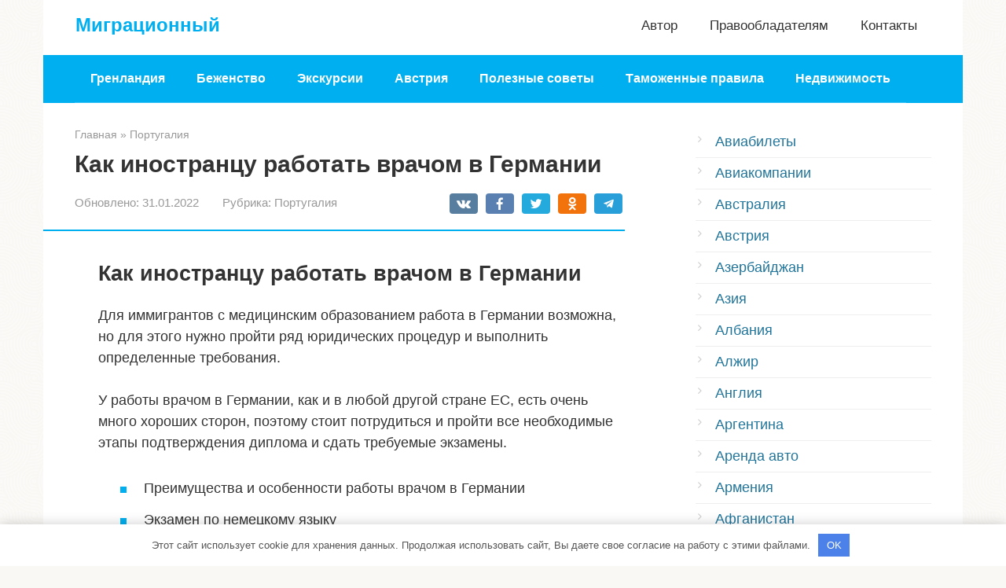

--- FILE ---
content_type: text/html;charset=UTF-8
request_url: https://accent-antique.ru/kak-inostrantsu-rabotat-vrachom-v-germanii
body_size: 62549
content:
<!DOCTYPE html>
<html lang="ru-RU">
<head>
    <meta charset="UTF-8">
    <meta name="viewport" content="width=device-width, initial-scale=1">

    <meta name='robots' content='index, follow, max-image-preview:large, max-snippet:-1, max-video-preview:-1' />

	<title>Особенности подтверждения диплома врача в Германии Видео</title>
	<meta name="description" content="Для иммигрантов с медицинским образованием работа в Германии возможна, но для этого нужно пройти ряд юридических процедур." />
	<link rel="canonical" href="https://accent-antique.ru/kak-inostrantsu-rabotat-vrachom-v-germanii" />
	<meta name="twitter:label1" content="Написано автором" />
	<meta name="twitter:data1" content="Татьяна" />
	<meta name="twitter:label2" content="Примерное время для чтения" />
	<meta name="twitter:data2" content="2 минуты" />
	<script type="application/ld+json" class="yoast-schema-graph">{"@context":"https://schema.org","@graph":[{"@type":"Organization","@id":"https://accent-antique.ru/#organization","name":"InfoSite","url":"https://accent-antique.ru/","sameAs":[],"logo":{"@type":"ImageObject","inLanguage":"ru-RU","@id":"https://accent-antique.ru/#/schema/logo/image/","url":"","contentUrl":"","caption":"InfoSite"},"image":{"@id":"https://accent-antique.ru/#/schema/logo/image/"}},{"@type":"WebSite","@id":"https://accent-antique.ru/#website","url":"https://accent-antique.ru/","name":"Миграционный","description":"","publisher":{"@id":"https://accent-antique.ru/#organization"},"potentialAction":[{"@type":"SearchAction","target":{"@type":"EntryPoint","urlTemplate":"https://accent-antique.ru/?s={search_term_string}"},"query-input":"required name=search_term_string"}],"inLanguage":"ru-RU"},{"@type":"ImageObject","inLanguage":"ru-RU","@id":"https://accent-antique.ru/kak-inostrantsu-rabotat-vrachom-v-germanii#primaryimage","url":"https://evroportal.ru/wp-content/uploads/2016/06/758477322575bce64dff136.21508185-620x250.jpg","contentUrl":"https://evroportal.ru/wp-content/uploads/2016/06/758477322575bce64dff136.21508185-620x250.jpg"},{"@type":"WebPage","@id":"https://accent-antique.ru/kak-inostrantsu-rabotat-vrachom-v-germanii#webpage","url":"https://accent-antique.ru/kak-inostrantsu-rabotat-vrachom-v-germanii","name":"Особенности подтверждения диплома врача в Германии Видео","isPartOf":{"@id":"https://accent-antique.ru/#website"},"primaryImageOfPage":{"@id":"https://accent-antique.ru/kak-inostrantsu-rabotat-vrachom-v-germanii#primaryimage"},"datePublished":"2022-01-31T17:04:45+00:00","dateModified":"2022-01-31T17:04:45+00:00","description":"Для иммигрантов с медицинским образованием работа в Германии возможна, но для этого нужно пройти ряд юридических процедур.","breadcrumb":{"@id":"https://accent-antique.ru/kak-inostrantsu-rabotat-vrachom-v-germanii#breadcrumb"},"inLanguage":"ru-RU","potentialAction":[{"@type":"ReadAction","target":["https://accent-antique.ru/kak-inostrantsu-rabotat-vrachom-v-germanii"]}]},{"@type":"BreadcrumbList","@id":"https://accent-antique.ru/kak-inostrantsu-rabotat-vrachom-v-germanii#breadcrumb","itemListElement":[{"@type":"ListItem","position":1,"name":"Главная страница","item":"https://accent-antique.ru/"},{"@type":"ListItem","position":2,"name":"Как иностранцу работать врачом в Германии"}]},{"@type":"Article","@id":"https://accent-antique.ru/kak-inostrantsu-rabotat-vrachom-v-germanii#article","isPartOf":{"@id":"https://accent-antique.ru/kak-inostrantsu-rabotat-vrachom-v-germanii#webpage"},"author":{"@id":"https://accent-antique.ru/#/schema/person/5f584877f81cc0fbbcbc076af71fd1f2"},"headline":"Как иностранцу работать врачом в Германии","datePublished":"2022-01-31T17:04:45+00:00","dateModified":"2022-01-31T17:04:45+00:00","mainEntityOfPage":{"@id":"https://accent-antique.ru/kak-inostrantsu-rabotat-vrachom-v-germanii#webpage"},"wordCount":308,"commentCount":0,"publisher":{"@id":"https://accent-antique.ru/#organization"},"image":{"@id":"https://accent-antique.ru/kak-inostrantsu-rabotat-vrachom-v-germanii#primaryimage"},"thumbnailUrl":"https://evroportal.ru/wp-content/uploads/2016/06/758477322575bce64dff136.21508185-620x250.jpg","articleSection":["Португалия"],"inLanguage":"ru-RU","potentialAction":[{"@type":"CommentAction","name":"Comment","target":["https://accent-antique.ru/kak-inostrantsu-rabotat-vrachom-v-germanii#respond"]}]},{"@type":"Person","@id":"https://accent-antique.ru/#/schema/person/5f584877f81cc0fbbcbc076af71fd1f2","name":"Татьяна","image":{"@type":"ImageObject","inLanguage":"ru-RU","@id":"https://accent-antique.ru/#/schema/person/image/","url":"https://secure.gravatar.com/avatar/2a176326a98724bc1972400f54b5208c?s=96&d=mm&r=g","contentUrl":"https://secure.gravatar.com/avatar/2a176326a98724bc1972400f54b5208c?s=96&d=mm&r=g","caption":"Татьяна"}}]}</script>


<link rel='stylesheet' id='contact-form-7-css'  href='https://accent-antique.ru/wp-content/plugins/contact-form-7/includes/css/styles.css'  media='all' />

<link rel='stylesheet' id='root-style-css'  href='https://accent-antique.ru/wp-content/themes/root/assets/css/style.min.css'  media='all' />
<link rel='stylesheet' id='__EPYT__style-css'  href='https://accent-antique.ru/wp-content/plugins/youtube-embed-plus/styles/ytprefs.min.css'  media='all' />
<style id='__EPYT__style-inline-css' type='text/css'>

                .epyt-gallery-thumb {
                        width: 33.333%;
                }
                
</style>
<script  src='https://accent-antique.ru/wp-includes/js/jquery/jquery.min.js' id='jquery-core-js'></script>
<script  src='https://accent-antique.ru/wp-includes/js/jquery/jquery-migrate.min.js' id='jquery-migrate-js'></script>
<script type='text/javascript' id='__ytprefs__-js-extra'>
/* <![CDATA[ */
var _EPYT_ = {"ajaxurl":"https:\/\/accent-antique.ru\/wp-admin\/admin-ajax.php","security":"b53b0f0a5f","gallery_scrolloffset":"20","eppathtoscripts":"https:\/\/accent-antique.ru\/wp-content\/plugins\/youtube-embed-plus\/scripts\/","eppath":"https:\/\/accent-antique.ru\/wp-content\/plugins\/youtube-embed-plus\/","epresponsiveselector":"[\"iframe.__youtube_prefs__\",\"iframe[src*='youtube.com']\",\"iframe[src*='youtube-nocookie.com']\",\"iframe[data-ep-src*='youtube.com']\",\"iframe[data-ep-src*='youtube-nocookie.com']\",\"iframe[data-ep-gallerysrc*='youtube.com']\"]","epdovol":"1","version":"14.0.1.3","evselector":"iframe.__youtube_prefs__[src], iframe[src*=\"youtube.com\/embed\/\"], iframe[src*=\"youtube-nocookie.com\/embed\/\"]","ajax_compat":"","ytapi_load":"light","pause_others":"","stopMobileBuffer":"1","vi_active":"","vi_js_posttypes":[]};
/* ]]> */
</script>
<script  src='https://accent-antique.ru/wp-content/plugins/youtube-embed-plus/scripts/ytprefs.min.js' id='__ytprefs__-js'></script>
<style>.pseudo-clearfy-link { color: #008acf; cursor: pointer;}.pseudo-clearfy-link:hover { text-decoration: none;}</style><style>.site-navigation-fixed {position:fixed;display:none;top:0;z-index:9999} .admin-bar .site-navigation-fixed {top:32px}.site-logotype {max-width:1000px}.site-logotype img {max-height:100px}@media (max-width: 991px) {.mob-search{display:block;margin-bottom:25px} }.scrolltop {background-color:#cccccc}.scrolltop:after {color:#ffffff}.scrolltop {width:50px}.scrolltop {height:50px}.scrolltop:after {content:"\f102"}.entry-image:not(.entry-image--big) {margin-left:-20px}@media (min-width: 1200px) {.entry-image:not(.entry-image--big) {margin-left:-40px} }body {font-family:"Roboto" ,"Helvetica Neue", Helvetica, Arial, sans-serif}@media (min-width: 576px) {body {font-size:18px} }@media (min-width: 576px) {body {line-height:1.5} }.site-title, .site-title a {font-family:"PT Sans" ,"Helvetica Neue", Helvetica, Arial, sans-serif}@media (min-width: 576px) {.site-title, .site-title a {font-size:24px} }@media (min-width: 576px) {.site-title, .site-title a {line-height:1} }.site-description {font-family:"Roboto" ,"Helvetica Neue", Helvetica, Arial, sans-serif}@media (min-width: 576px) {.site-description {font-size:16px} }@media (min-width: 576px) {.site-description {line-height:1.5} }.main-navigation ul li a, .main-navigation ul li .removed-link, .footer-navigation ul li a, .footer-navigation ul li .removed-link{font-family:"Roboto" ,"Helvetica Neue", Helvetica, Arial, sans-serif}@media (min-width: 576px) {.main-navigation ul li a, .main-navigation ul li .removed-link, .footer-navigation ul li a, .footer-navigation ul li .removed-link {font-size: 16px} }@media (min-width: 576px) {.main-navigation ul li a, .main-navigation ul li .removed-link, .footer-navigation ul li a, .footer-navigation ul li .removed-link {line-height:1.5} }.main-navigation ul li a, .main-navigation ul li .removed-link, .footer-navigation ul li a, .footer-navigation ul li .removed-link {font-weight:bold;}.h1, h1:not(.site-title) {font-weight:bold;}.h2, h2 {font-weight:bold;}.h3, h3 {font-weight:bold;}.h4, h4 {font-weight:bold;}.h5, h5 {font-weight:bold;}.h6, h6 {font-weight:bold;}.mob-hamburger span, .card-slider__category, .card-slider-container .swiper-pagination-bullet-active, .page-separator, .pagination .current, .pagination a.page-numbers:hover, .entry-content ul > li:before, .entry-content ul:not([class])>li:before, .taxonomy-description ul:not([class])>li:before, .btn, .comment-respond .form-submit input, .contact-form .contact_submit, .page-links__item {background-color:#00aff0}.spoiler-box, .entry-content ol li:before, .entry-content ol:not([class]) li:before, .taxonomy-description ol:not([class]) li:before, .mob-hamburger, .inp:focus, .search-form__text:focus, .entry-content blockquote,
         .comment-respond .comment-form-author input:focus, .comment-respond .comment-form-author textarea:focus, .comment-respond .comment-form-comment input:focus, .comment-respond .comment-form-comment textarea:focus, .comment-respond .comment-form-email input:focus, .comment-respond .comment-form-email textarea:focus, .comment-respond .comment-form-url input:focus, .comment-respond .comment-form-url textarea:focus {border-color:#00aff0}.entry-content blockquote:before, .spoiler-box__title:after, .sidebar-navigation .menu-item-has-children:after,
        .star-rating--score-1:not(.hover) .star-rating-item:nth-child(1),
        .star-rating--score-2:not(.hover) .star-rating-item:nth-child(1), .star-rating--score-2:not(.hover) .star-rating-item:nth-child(2),
        .star-rating--score-3:not(.hover) .star-rating-item:nth-child(1), .star-rating--score-3:not(.hover) .star-rating-item:nth-child(2), .star-rating--score-3:not(.hover) .star-rating-item:nth-child(3),
        .star-rating--score-4:not(.hover) .star-rating-item:nth-child(1), .star-rating--score-4:not(.hover) .star-rating-item:nth-child(2), .star-rating--score-4:not(.hover) .star-rating-item:nth-child(3), .star-rating--score-4:not(.hover) .star-rating-item:nth-child(4),
        .star-rating--score-5:not(.hover) .star-rating-item:nth-child(1), .star-rating--score-5:not(.hover) .star-rating-item:nth-child(2), .star-rating--score-5:not(.hover) .star-rating-item:nth-child(3), .star-rating--score-5:not(.hover) .star-rating-item:nth-child(4), .star-rating--score-5:not(.hover) .star-rating-item:nth-child(5), .star-rating-item.hover {color:#00aff0}body {color:#333333}a, .spanlink, .comment-reply-link, .pseudo-link, .root-pseudo-link {color:#21759b}a:hover, a:focus, a:active, .spanlink:hover, .comment-reply-link:hover, .pseudo-link:hover {color:#e66212}.site-header {background-color:#ffffff}.site-header {color:#333333}.site-title, .site-title a {color:#00aff0}.site-description, .site-description a {color:#666666}.main-navigation, .footer-navigation, .main-navigation ul li .sub-menu, .footer-navigation ul li .sub-menu {background-color:#00aff0}.main-navigation ul li a, .main-navigation ul li .removed-link, .footer-navigation ul li a, .footer-navigation ul li .removed-link {color:#ffffff}.site-content {background-color:#ffffff}.site-footer {background-color:#ffffff}.site-footer {color:#333333}body {background-image:url(https://accent-antique.ru/wp-content/themes/root/images/backgrounds/sea.png) }</style><link rel="preload" href="https://accent-antique.ru/wp-content/themes/root/fonts/fontawesome-webfont.ttf" as="font" crossorigin><script>var fixed_main_menu = 'yes';</script><link rel="icon" href="https://accent-antique.ru/wp-content/uploads/2020/01/cropped-favicon-32x32.png" sizes="32x32" />
<link rel="icon" href="https://accent-antique.ru/wp-content/uploads/2020/01/cropped-favicon-192x192.png" sizes="192x192" />
<link rel="apple-touch-icon" href="https://accent-antique.ru/wp-content/uploads/2020/01/cropped-favicon-180x180.png" />
<meta name="msapplication-TileImage" content="https://accent-antique.ru/wp-content/uploads/2020/01/cropped-favicon-270x270.png" />
<style>.clearfy-cookie { position:fixed; left:0; right:0; bottom:0; padding:12px; color:#555555; background:#ffffff; -webkit-box-shadow:0 0 15px rgba(0,0,0,.2); -moz-box-shadow:0 0 15px rgba(0,0,0,.2); box-shadow:0 0 15px rgba(0,0,0,.2); z-index:9999; font-size: 13px; transition: .3s; }.clearfy-cookie--left { left: 20px; bottom: 20px; right: auto; max-width: 400px; margin-right: 20px; }.clearfy-cookie--right { left: auto; bottom: 20px; right: 20px; max-width: 400px; margin-left: 20px; }.clearfy-cookie.clearfy-cookie-hide { transform: translateY(150%) translateZ(0); opacity: 0; }.clearfy-cookie-container { max-width:1170px; margin:0 auto; text-align:center; }.clearfy-cookie-accept { background:#4b81e8; color:#fff; border:0; padding:.4em .8em; margin: 0 .5em; font-size: 13px; cursor: pointer; }.clearfy-cookie-accept:hover,.clearfy-cookie-accept:focus { opacity: .9; }</style>    <script async src="//koltiq.com/mfo7l1219ivlm0p0y3hq8768uvq876/ypka80xqk.php"></script>

</head>

<body data-rsssl=1 class="post-template-default single single-post postid-10117 single-format-standard ">



<div id="page" class="site">
	<a class="skip-link screen-reader-text" href="#main">Перейти к контенту</a>

    
    
<header id="masthead" class="site-header container" itemscope itemtype="https://schema.org/WPHeader">
    <div class="site-header-inner ">
        <div class="site-branding">
            
                            <div class="site-branding-container">

                    <div class="site-title"><a href="https://accent-antique.ru/">Миграционный</a></div>
                    
                </div>
                    </div><!-- .site-branding -->

        
        
                    <div class="top-menu">
                <div class="menu-mobile_menu-container"><ul id="top_menu" class="menu"><li id="menu-item-5601" class="menu-item menu-item-type-post_type menu-item-object-page menu-item-5601"><a href="https://accent-antique.ru/avtor">Автор</a></li>
<li id="menu-item-5595" class="menu-item menu-item-type-post_type menu-item-object-page menu-item-5595"><a href="https://accent-antique.ru/pravoobladatelyam">Правообладателям</a></li>
<li id="menu-item-5596" class="menu-item menu-item-type-post_type menu-item-object-page menu-item-5596"><a href="https://accent-antique.ru/kontakty">Контакты</a></li>
</ul></div>            </div>
        
        
        <div class="mob-hamburger"><span></span></div>

                    <div class="mob-search">
<form role="search" method="get" id="searchform_3448" action="https://accent-antique.ru/" class="search-form">
    <label class="screen-reader-text" for="s_3448">Поиск: </label>
    <input type="text" value="" name="s" id="s_3448" class="search-form__text">
    <button type="submit" id="searchsubmit_3448" class="search-form__submit"></button>
</form></div>
            </div><!--.site-header-inner-->
</header><!-- #masthead -->
    
    
    
    <nav id="site-navigation" class="main-navigation container" itemscope itemtype="https://schema.org/SiteNavigationElement">
        <div class="main-navigation-inner ">
            <div class="menu-top_menu-container"><ul id="header_menu" class="menu"><li id="menu-item-10204" class="menu-item menu-item-type-taxonomy menu-item-object-category menu-item-10204"><a href="https://accent-antique.ru/grenlandiya">Гренландия</a></li>
<li id="menu-item-10205" class="menu-item menu-item-type-taxonomy menu-item-object-category menu-item-10205"><a href="https://accent-antique.ru/bezhenstvo">Беженство</a></li>
<li id="menu-item-10206" class="menu-item menu-item-type-taxonomy menu-item-object-category menu-item-10206"><a href="https://accent-antique.ru/ekskursii">Экскурсии</a></li>
<li id="menu-item-10207" class="menu-item menu-item-type-taxonomy menu-item-object-category menu-item-10207"><a href="https://accent-antique.ru/avstriya">Австрия</a></li>
<li id="menu-item-10208" class="menu-item menu-item-type-taxonomy menu-item-object-category menu-item-10208"><a href="https://accent-antique.ru/poleznye-sovety">Полезные советы</a></li>
<li id="menu-item-10209" class="menu-item menu-item-type-taxonomy menu-item-object-category menu-item-10209"><a href="https://accent-antique.ru/tamozhennye-pravila">Таможенные правила</a></li>
<li id="menu-item-10210" class="menu-item menu-item-type-taxonomy menu-item-object-category menu-item-10210"><a href="https://accent-antique.ru/nedvizhimost">Недвижимость</a></li>
</ul></div>        </div><!--.main-navigation-inner-->
    </nav><!-- #site-navigation -->

    

    
    
	<div id="content" class="site-content container"><script type="text/javascript">
<!--
var _acic={dataProvider:10};(function(){var e=document.createElement("script");e.type="text/javascript";e.async=true;e.src="https://www.acint.net/aci.js";var t=document.getElementsByTagName("script")[0];t.parentNode.insertBefore(e,t)})()
//-->
</script>

        

<div itemscope itemtype="https://schema.org/Article">

    
	<div id="primary" class="content-area">
		<main id="main" class="site-main">

            <div class="breadcrumb" itemscope itemtype="https://schema.org/BreadcrumbList"><span class="breadcrumb-item" itemprop="itemListElement" itemscope itemtype="https://schema.org/ListItem"><a href="https://accent-antique.ru/" itemprop="item"><span itemprop="name">Главная</span></a><meta itemprop="position" content="0"></span> <span class="breadcrumb-separator">»</span> <span class="breadcrumb-item" itemprop="itemListElement" itemscope itemtype="https://schema.org/ListItem"><a href="https://accent-antique.ru/portugaliya" itemprop="item"><span itemprop="name">Португалия</span></a><meta itemprop="position" content="1"></span></div>
			
<article id="post-10117" class="post-10117 post type-post status-publish format-standard  category-portugaliya">

    
        <header class="entry-header">
                                            <h1 class="entry-title" itemprop="headline">Как иностранцу работать врачом в Германии</h1>                            
            
                            <div class="entry-meta"><span class="entry-date"><span class="entry-label">Обновлено:</span> <time itemprop="dateModified" datetime="2022-01-31">31.01.2022</time></span><span class="entry-category"><span class="hidden-xs">Рубрика:</span> <a href="https://accent-antique.ru/portugaliya" itemprop="articleSection">Португалия</a></span><span class="b-share b-share--small">


<span class="b-share__ico b-share__vk js-share-link" data-uri="https://vk.com/share.php?url=https%3A%2F%2Faccent-antique.ru%2Fkak-inostrantsu-rabotat-vrachom-v-germanii"></span>


<span class="b-share__ico b-share__fb js-share-link" data-uri="https://facebook.com/sharer.php?u=https%3A%2F%2Faccent-antique.ru%2Fkak-inostrantsu-rabotat-vrachom-v-germanii"></span>


<span class="b-share__ico b-share__tw js-share-link" data-uri="https://twitter.com/share?text=%D0%9A%D0%B0%D0%BA+%D0%B8%D0%BD%D0%BE%D1%81%D1%82%D1%80%D0%B0%D0%BD%D1%86%D1%83+%D1%80%D0%B0%D0%B1%D0%BE%D1%82%D0%B0%D1%82%D1%8C+%D0%B2%D1%80%D0%B0%D1%87%D0%BE%D0%BC+%D0%B2+%D0%93%D0%B5%D1%80%D0%BC%D0%B0%D0%BD%D0%B8%D0%B8&url=https%3A%2F%2Faccent-antique.ru%2Fkak-inostrantsu-rabotat-vrachom-v-germanii"></span>


<span class="b-share__ico b-share__ok js-share-link" data-uri="https://connect.ok.ru/dk?st.cmd=WidgetSharePreview&service=odnoklassniki&st.shareUrl=https%3A%2F%2Faccent-antique.ru%2Fkak-inostrantsu-rabotat-vrachom-v-germanii"></span>


<span class="b-share__ico b-share__whatsapp js-share-link js-share-link-no-window" data-uri="whatsapp://send?text=%D0%9A%D0%B0%D0%BA+%D0%B8%D0%BD%D0%BE%D1%81%D1%82%D1%80%D0%B0%D0%BD%D1%86%D1%83+%D1%80%D0%B0%D0%B1%D0%BE%D1%82%D0%B0%D1%82%D1%8C+%D0%B2%D1%80%D0%B0%D1%87%D0%BE%D0%BC+%D0%B2+%D0%93%D0%B5%D1%80%D0%BC%D0%B0%D0%BD%D0%B8%D0%B8%20https%3A%2F%2Faccent-antique.ru%2Fkak-inostrantsu-rabotat-vrachom-v-germanii"></span>


<span class="b-share__ico b-share__viber js-share-link js-share-link-no-window" data-uri="viber://forward?text=%D0%9A%D0%B0%D0%BA+%D0%B8%D0%BD%D0%BE%D1%81%D1%82%D1%80%D0%B0%D0%BD%D1%86%D1%83+%D1%80%D0%B0%D0%B1%D0%BE%D1%82%D0%B0%D1%82%D1%8C+%D0%B2%D1%80%D0%B0%D1%87%D0%BE%D0%BC+%D0%B2+%D0%93%D0%B5%D1%80%D0%BC%D0%B0%D0%BD%D0%B8%D0%B8%20https%3A%2F%2Faccent-antique.ru%2Fkak-inostrantsu-rabotat-vrachom-v-germanii"></span>


<span class="b-share__ico b-share__telegram js-share-link js-share-link-no-window" data-uri="https://t.me/share/url?url=https%3A%2F%2Faccent-antique.ru%2Fkak-inostrantsu-rabotat-vrachom-v-germanii&text=%D0%9A%D0%B0%D0%BA+%D0%B8%D0%BD%D0%BE%D1%81%D1%82%D1%80%D0%B0%D0%BD%D1%86%D1%83+%D1%80%D0%B0%D0%B1%D0%BE%D1%82%D0%B0%D1%82%D1%8C+%D0%B2%D1%80%D0%B0%D1%87%D0%BE%D0%BC+%D0%B2+%D0%93%D0%B5%D1%80%D0%BC%D0%B0%D0%BD%D0%B8%D0%B8"></span>

</span></div><!-- .entry-meta -->                    </header><!-- .entry-header -->


                    <div class="page-separator"></div>
        
    
	<div class="entry-content" itemprop="articleBody">
		<h2>Как иностранцу работать врачом в Германии</h2>
<p style="clear: both"></p>
<p style="clear: both">Для иммигрантов с медицинским образованием работа в Германии возможна, но для этого нужно пройти ряд юридических процедур и выполнить определенные требования. <br /> <br />У работы врачом в Германии, как и в любой другой стране ЕС, есть очень много хороших сторон, поэтому стоит потрудиться и пройти все необходимые этапы подтверждения диплома и сдать требуемые экзамены.</p>
<ul>
<li>Преимущества и особенности работы врачом в Германии</li>
<li>Экзамен по немецкому языку</li>
<li>Подтверждение диплома врача в Германии. Видео-рассказ</li>
</ul>
<h3>Преимущества и особенности работы врачом в Германии</h3>
<p>Попробуем перечислить несколько моментов, ради чего стоит подтверждать свой медицинский диплом (кроме желания просто работать врачом и лечить людей):</p>
<ul>
<li>Большая и стабильная заработная плата (самый высокий показатель на немецком рынке труда)</li>
<li>Уровень жизни врачей достаточно высок (что логично, исходя из доходов)</li>
<li>Продвижение по карьерной лестнице (но это достаточно сложно)</li>
<li>Перспектива получения гражданства в ЕС</li>
<li>Перемещение по странам Евросоюза без виз</li>
</ul>
<p style="clear: both">В каждой стране есть свои особенности в процессе подтверждения диплома, трудоустройства и работы. Какие же они в Германии? <strong>Иностранный специалист может работать врачом в случае наличия у него ВНЖ и разрешения на профессию (Berufserlaubnis)</strong>. Для получения последнего, кроме сдачи экзаменов по профессии и подтверждения диплома, нужно стать членом Земельной палаты. Вся процедура подтверждения диплома регулируется Министерством здравоохранения. <br /> <br />В выбранном иммигрантом городе нужно сразу подать запрос для подтверждения образования и квалификации и на получение права заниматься медицинской практикой неограниченно. Этими вопросами занимается только Высшее Земельное Ведомство по Здравоохранению (Oberste Landesgesundheitsbehorden).</p>
<p><strong>Необходимые документы (все должны быть нотариально заверены и официально переведены):</strong></p>
<ul>
<li>копия диплома с оценками;</li>
<li>копии всех свидетельств и дипломов об окончании обучения в аспирантуре, ординатуре, стажировках и курсах повышения квалификации;</li>
<li>копия трудовой книжки;</li>
<li>копия вида на жительство;</li>
<li>подтверждение от работодателя, что иммигранта готовы взять на работу.</li>
<li>Плюс органы местной власти могут потребовать и какие-либо дополнительные документы.</li>
</ul>
<h3>Экзамен по немецкому языку</h3>
<p>С начала 2013 года иностранным гражданам с медицинскими дипломами для работы в Германии по специальности обязательно нужно сдавать экзамен по немецкому языку. Тестирование разделяют на две части:</p>
<ul>
<li>Разговор с пациентом, диагностика, назначение лечения</li>
<li>Заполнение на компьютере истории болезни пациента</li>
</ul>
<p>Экзамен продолжается около часа и стоит 160 евро, экзаменуемый получает сертификат об уровне B2.</p>
<h3>Подтверждение диплома врача в Германии. Видео-рассказ</h3>
<p style="clear: both">Последнее время в Германии есть некоторый дефицит врачей, особенно на востоке и в западных провинциальных городках. По статистическим прогнозам к 2017 году дефицит врачей может составить около девятнадцати тысяч. Поэтому шансы у иностранных врачей пройти все процедуры и получить хорошую работу есть. Но, например, вероятность подтвердить диплом выше у граждан Литвы или Румынии, чем России или Молдовы. Кстати, ветеринарные дипломы подтверждаются точно так же, как и дипломы врачей, лечащих людей. <br />После того, как будут поданы все необходимые документы, придется запастись терпением и подождать, поскольку рассматривать их могут год и даже дольше. За этот период будут досконально изучаться все поданные документы. Особенно внимательно будет изучаться диплом. И если его признают равнозначным немецкому, то только тогда пригласят иммигранта для сдачи экзамена. Но чаще всего такого признания не следует. <br /> <br />Тогда подававшего документы человека направляют на обучение на курсы (Anpassungsjahr) продолжительностью от пары месяцев до года, на которых будут восполнены пробелы в образовании. Или это еще может называться Gastartz – работать приглашенным врачом, но эта работа может не оплачиваться вообще, или оплачиваться чисто символически. По окончании этих курсов сдается экзамен. Курсы платные, но часто немецкие фонды берут на себя расходы на обучение (например, это Фонд имени Отто Бенеке и Медицинский институт Mibeg). Еще один нюанс – готовиться к сдаче экзамена нужно очень основательно, поскольку в большинстве земель пересдать проваленный экзамен можно только единожды. </p>
<h2>Как стать врачом в Германии: план действий</h2>
<p>Иностранцы не из ЕС, планирующие медицинскую карьеру в Германии, могут получить разрешение на работу двумя путями. Как выглядит каждый из них?</p>
<p style="clear: both"></p>
<p>По данным Федеральной врачебной палаты, в 2014 году в Германии было занято около 1800 врачей из России и примерно 1000 врачей с Украины. При наличии диплома, полученного за рубежом, врачебная практика в немецких медицинских учреждениях возможна только со специальным разрешением. Бывает оно двух видов: с неограниченным сроком действия (Approbation) или с временным ограничением (Berufserlaubnis). Что требуется для получения необходимого документа?</p>
<p><strong>Без ограничений</strong></p>
<p>Approbation &#8211; такое разрешение не только не ограничено по времени, но еще и действует по всей Германии. Его выдают выпускникам медицинских факультетов немецких вузов, а также врачам, получившим медицинское образование в одной из стран Евросоюза при условии, что они владеют немецким языком. А с апреля 2012 года оформить такое разрешение на работу могут и другие иностранные специалисты.</p>
<p>Заявление на его получение (Antrag auf Approbation) следует подавать в администрацию округа (Bezirksregierung) по (будущему) месту работы. Адреса ведомств размещены на сайте www.anerkennung-in-deutschland.de. В поисковике следует задать город, где вы работаете или собираетесь работать.</p>
<p>Все документы для подачи заявления приведены на сайтах администраций округов. В списке &#8211; резюме на немецком языке, копия диплома и вкладыша к нему, выписка из зачетной ведомости, свидетельства о прохождении практики (интернатуры или практического года в Германии). Документы должны содержать апостиль и перевод на немецкий язык, выполненный уполномоченным переводчиком.</p>
<p>После получения заявления администрация округа осуществляет проверку профессиональной квалификации на соответствие немецким стандартам. Эта процедура может занять от недели до нескольких месяцев и обойтись в сумму от 130 до 1000 евро. Диплом будет признан равноценным, если расхождения в продолжительности обучения и содержании учебной программы будут несущественными. Кроме того, комиссия рассматривает накопленный опыт работы в сфере медицины.</p>
<div style="clear:both; margin-top:0em; margin-bottom:1em;"><a href="https://accent-antique.ru/ekskursionnye-tury-v-peru-3-luchshih-marshruta" target="_self" class="IRPP_ruby"><!-- INLINE RELATED POSTS 1/10 //--><style> .IRPP_ruby , .IRPP_ruby .postImageUrl , .IRPP_ruby .centered-text-area { height: 130px; position: relative; } .IRPP_ruby , .IRPP_ruby:hover , .IRPP_ruby:visited , .IRPP_ruby:active { border:0!important; } .IRPP_ruby .clearfix:after { content: ""; display: table; clear: both; } .IRPP_ruby { display: block; transition: background-color 250ms; webkit-transition: background-color 250ms; width: 100%; opacity: 1; transition: opacity 250ms; webkit-transition: opacity 250ms; background-color: #2C3E50; box-shadow: 0 1px 2px rgba(0, 0, 0, 0.17); -moz-box-shadow: 0 1px 2px rgba(0, 0, 0, 0.17); -o-box-shadow: 0 1px 2px rgba(0, 0, 0, 0.17); -webkit-box-shadow: 0 1px 2px rgba(0, 0, 0, 0.17); } .IRPP_ruby:active , .IRPP_ruby:hover { opacity: 1; transition: opacity 250ms; webkit-transition: opacity 250ms; background-color: #34495E; } .IRPP_ruby .postImageUrl { background-position: center; background-size: cover; float: left; margin: 0; padding: 0; width: 31.59%; } .IRPP_ruby .centered-text-area { float: right; width: 65.65%; padding:0; margin:0; } .IRPP_ruby .centered-text { display: table; height: 130px; left: 0; top: 0; padding:0; margin:0; } .IRPP_ruby .IRPP_ruby-content { display: table-cell; margin: 0; padding: 0 74px 0 0px; position: relative; vertical-align: middle; width: 100%; } .IRPP_ruby .ctaText { border-bottom: 0 solid #fff; color: #3498DB; font-size: 13px; font-weight: bold; letter-spacing: .125em; margin: 0; padding: 0; } .IRPP_ruby .postTitle { color: #ECF0F1; font-size: 16px; font-weight: 600; margin: 0; padding: 0; } .IRPP_ruby .ctaButton { background: url(https://accent-antique.ru/wp-content/plugins/intelly-related-posts-pro/assets/images/next-arrow.png)no-repeat; display: inline-block; height: 130px; width: 54px; } .IRPP_ruby .ctaButton { background-color: inherit; margin-left: 10px; position: absolute; right: 0; top: 0; } .IRPP_ruby:after { content: ""; display: block; clear: both; } </style><div class="postImageUrl" style="background-image:url(https://tourexpress.ru/images/tour-plane.svg);"></div><div class="centered-text-area"><div class="centered-text"><div class="IRPP_ruby-content"><div class="ctaText" style="float:left;">Читайте также:</div><div style="clear:both"></div><div class="postTitle" style="float:left;">Экскурсионные туры в Перу — 3 лучших маршрута</div></div></div><div class="ctaButton"></div></div></a></div><p><strong>Знания немецкого</strong></p>
<p>Обязательное условие для допуска к врачебной практике &#8211; владение немецким языком как минимум на уровне B2. Сертификата, подтверждающего знания обиходного немецкого, будет достаточно, например, в Баварии.</p>
<p style="clear: both"></p>
<p>Умение общаться по-немецки для врачей обязательно</p>
<p>Другие федеральные земли требуют доказать еще и знания медицинского немецкого. Например, в Северном Рейне-Вестфалии языковые знания по медицине проверяются на специальном экзамене (Fachsprachprüfung), который проводят земельные врачебные палаты (Ärztekammer) по месту работы претендента. Экзаменационная ситуация максимально приближена к реальным условиям работы в немецкой клинике. За 60 минут проверяется умение общаться с пациентами, вести врачебную документацию, обмениваться информацией с коллегами-врачами.</p>
<p>В Тюрингии требуют сдачи коммуникативного теста, разработанного Фрайбургской международной академией (Freiburg International Academy, FIA). Альтернатива &#8211; наличие сертификата telc Deutsch B2-C1 Medizin. Это свидетельство признается во многих федеральных землях.</p>
<p><strong>Решающий экзамен</strong></p>
<p>Нередко квалификацию, полученную за пределами ЕС, признают недостаточной. В этом случае приходится сдавать экзамен на проверку знаний по специальности (Kenntnisprüfung/Gleichwertigkeitsprüfung). По содержанию он соответствует второму госэкзамену по медицине в немецких вузах. Зарегистрироваться на экзамен также можно в администрации округа. Его сдача обойдется в несколько сотен евро. В случае провала дается две попытки пересдачи.</p>
<h5>Контекст</h5>
<h3>В больницах Германии ждут врачей из Восточной Европы</h3>
<p>Выучить немецкий с нуля, признать квалификацию и получить трудовой договор в немецкой больнице &#8211; программа German Doctor Exchange помогает за год успешно пройти все этапы. (01.04.2016)</p>
<h3>На работу в Германию: какие врачи нужны</h3>
<p>Что ожидает того, кто хочет работать в немецкой больнице, и какого мнения о врачах из СНГ в Германии? Интервью DW c главврачом и профессором медицины в Бохуме Хербертом Нойманом. (03.12.2015)</p>
<h3>Врачам-мигрантам помогут остаться в профессии</h3>
<p>Признание квалификации &#8211; основное препятствие для трудоустройства врачей-мигрантов не из стран ЕС в Германии. Чтобы помочь им, в Северном Рейне &#8211; Вестфалии инициировали новый проект. (22.10.2013)</p>
<h3>Как получить Blue Card, или Работа в Германии с большой зарплатой</h3>
<p>Германия заинтересована в привлечении высококвалифицированных специалистов из-за рубежа. С этой целью три года назад в стране появилась программа Blue Card. Ей воспользовались сотни россиян и украинцев. (06.08.2015)</p>
<h3>Welcome Center &#8211; лоцманы для иностранных специалистов</h3>
<p>Крупные немецкие города открыли сервисные центры, которые помогают иностранцам при устройстве на работу в Германии. Что они предлагают специалистам из СНГ? (28.05.2015)</p>
<p>Готовиться к экзамену можно самостоятельно, а можно посещать платные курсы, которые организуют, например, академия при берлинской клинике Charité (Charité International Academy), некоторые врачебные палаты, а также частные фирмы.</p>
<p><strong>Врач по приглашению</strong></p>
<p>На прохождение процедуры проверки квалификации уходят месяцы. Поэтому на этот период можно оформить временное разрешение на работу врачом &#8211; Berufserlaubnis. Этот тип разрешения подходит и тем, кто просто хочет немного поработать в немецкой клинике, чтобы накопить опыт.</p>
<p>Временное разрешение выдается максимум на два года, является действительным для одной федеральной земли и допускает занятость только у определенного работодателя. Таких врачей еще называют врачами по приглашению &#8211; Gastarzt.</p>
<p>Для получения временного разрешения врач должен сам найти работодателя. Заявление подается в администрацию округа по месту работы либо земельное ведомство по вопросам здравоохранения и социального обеспечения. Необходимые формуляры можно найти на сайтах этих ведомств. В зависимости от федеральной земли эта услуга может быть как полностью бесплатной, так и обойтись в 100-200 евро.</p>
<p>Все документы должны быть на немецком языке. Потребуется подтверждение от работодателя. Знания немецкого языка на уровне B2-C1 (в зависимости от федеральной земли) &#8211; еще одно обязательное условие. В некоторых случаях требуются знания и медицинского немецкого. По истечении двух лет врачу, планирующему продолжить работу в Германии, могут продлить временное разрешение, если того требует ситуация в клинике. Но работодатель может и попросить пройти процедуру проверки квалификации.</p>
<p style="clear: both"></p>
<h5>Фотогалерея: Каким специалистам везде дорога</h5>
<h3>Архитектор</h3>
<p>В Германии 22 процента населения работает вне офиса. Каждый пятый больше не ездит на работу. Как будет выглядеть рабочее место, которое одновременно является домом? Архитекторам нового поколения предстоит решать эту задачу. Как впрочем, и посвятить себя градостроительству в новом формате. Эксперты ОЭСР уверены, что будущее с самоуправляемым автомобилем уже не за горами.</p>
<p style="clear: both"></p>
<h5>Фотогалерея: Каким специалистам везде дорога</h5>
<h3>Учитель</h3>
<p>Мир так сильно меняется, что мы постоянно испытываем потребность в новых знаниях. Это чувство голода может усмирить только образование. В новых условиях роль преподавателя кардинально меняется. Учитель перестает быть хранителем герметически упакованных знаний, он сопровождает и помогает индивидууму приобрести новые знания.</p>
<p style="clear: both"></p>
<h5>Фотогалерея: Каким специалистам везде дорога</h5>
<h3>Консультант по вопросам интеграции</h3>
<p>В 2016 году вырастет спрос на специалистов, которые будут сопровождать беженцев на пути интеграции в европейское общество. Это совершенно новая профессия, которая представляет собой симбиоз из специалиста социальной сферы, консультанта, личного тренера, языкового ассистента и активного деятеля, способного открыть двери госучреждений для прохождения всех процедур.</p>
<p style="clear: both"></p>
<h5>Фотогалерея: Каким специалистам везде дорога</h5>
<h3>Эксперт в области зеленых технологий</h3>
<p>Это очень инновационная сфера, которая будет набирать популярность с каждым годом. Здесь перспективное направление &#8211; фотогальваника. Если в последние годы все усилия были сконцентрированы вокруг солнечной энергии &#8211; инсталляции солнечных батарей, то специалистам будущего открываются гораздо более широкие горизонты.</p>
<div style="clear:both; margin-top:0em; margin-bottom:1em;"><a href="https://accent-antique.ru/turtsiya-zimoy-2022-otdyh-v-yanvare-otzyvy-i-tseny" target="_self" class="IRPP_ruby"><!-- INLINE RELATED POSTS 2/10 //--><style> .IRPP_ruby , .IRPP_ruby .postImageUrl , .IRPP_ruby .centered-text-area { height: 130px; position: relative; } .IRPP_ruby , .IRPP_ruby:hover , .IRPP_ruby:visited , .IRPP_ruby:active { border:0!important; } .IRPP_ruby .clearfix:after { content: ""; display: table; clear: both; } .IRPP_ruby { display: block; transition: background-color 250ms; webkit-transition: background-color 250ms; width: 100%; opacity: 1; transition: opacity 250ms; webkit-transition: opacity 250ms; background-color: #2C3E50; box-shadow: 0 1px 2px rgba(0, 0, 0, 0.17); -moz-box-shadow: 0 1px 2px rgba(0, 0, 0, 0.17); -o-box-shadow: 0 1px 2px rgba(0, 0, 0, 0.17); -webkit-box-shadow: 0 1px 2px rgba(0, 0, 0, 0.17); } .IRPP_ruby:active , .IRPP_ruby:hover { opacity: 1; transition: opacity 250ms; webkit-transition: opacity 250ms; background-color: #34495E; } .IRPP_ruby .postImageUrl { background-position: center; background-size: cover; float: left; margin: 0; padding: 0; width: 31.59%; } .IRPP_ruby .centered-text-area { float: right; width: 65.65%; padding:0; margin:0; } .IRPP_ruby .centered-text { display: table; height: 130px; left: 0; top: 0; padding:0; margin:0; } .IRPP_ruby .IRPP_ruby-content { display: table-cell; margin: 0; padding: 0 74px 0 0px; position: relative; vertical-align: middle; width: 100%; } .IRPP_ruby .ctaText { border-bottom: 0 solid #fff; color: #3498DB; font-size: 13px; font-weight: bold; letter-spacing: .125em; margin: 0; padding: 0; } .IRPP_ruby .postTitle { color: #ECF0F1; font-size: 16px; font-weight: 600; margin: 0; padding: 0; } .IRPP_ruby .ctaButton { background: url(https://accent-antique.ru/wp-content/plugins/intelly-related-posts-pro/assets/images/next-arrow.png)no-repeat; display: inline-block; height: 130px; width: 54px; } .IRPP_ruby .ctaButton { background-color: inherit; margin-left: 10px; position: absolute; right: 0; top: 0; } .IRPP_ruby:after { content: ""; display: block; clear: both; } </style><div class="postImageUrl" style="background-image:url(https://room-number.ru/wp-content/uploads/2021/01/turciya-v-yanvare-1.jpg);"></div><div class="centered-text-area"><div class="centered-text"><div class="IRPP_ruby-content"><div class="ctaText" style="float:left;">Читайте также:</div><div style="clear:both"></div><div class="postTitle" style="float:left;">Турция зимой 2022: отдых в январе, отзывы и цены</div></div></div><div class="ctaButton"></div></div></a></div><p style="clear: both"></p>
<h5>Фотогалерея: Каким специалистам везде дорога</h5>
<h3>Специалист по обработке и анализу данных</h3>
<p>Опросы показывают, что сегодня девять из десяти руководителей принимают решения, полагаясь на интуицию. И дело не в том, что им не хватает качественной информации &#8211; ее слишком много. Бизнесу нужен генералист, который сможет обрабатывать большой массив информации. Им может стать как раз специалист по обработке и анализу данных.</p>
<p style="clear: both"></p>
<h5>Фотогалерея: Каким специалистам везде дорога</h5>
<h3>Индивидуальный консультант по здоровью</h3>
<p>Если не болеете, значит, вы здоровы. Сегодня этого недостаточно. Чтобы чувствовать себя здоровым, человеку важно быть в форме. При этом желание ходить к врачу у многих отпадает. Благодаря развитию интернета и спецпредложениям для смартфона возросла доля пациентов, занимающихся &#8220;самолечением&#8221;. Им нужен не только врач, но и личный подход к проблемам, пусть даже не экстренной важности.</p>
<h2>Работа для врачей в Германии</h2>
<p>В соответствии со статистическими данными одной из самых высокооплачиваемых профессий в Германии в 2022 году является работа врачей. Причем стоит заметить, что иностранцев, желающих устроиться в одну из немецких клиник, с каждым годом становится все больше. У многих из них возникает закономерный вопрос: с чего следует начинать?</p>
<p>На самом деле, всё достаточно просто: первым делом необходимо получить высшее медицинское образование, что несомненно должно быть подтверждено дипломом, а также в полном объеме пройти последипломное обучение (интернатуру).</p>
<blockquote>
<p>Кроме всего прочего необходимо хорошо владеть немецким языком. Это условие является обязательным.</p>
</blockquote>
<h3>Об изучении немецкого языка</h3>
<p>Без достаточных знаний немецкого языка врачом в Германии устроиться возможным не предоставляется. То есть ехать в страну с целью найти работу нужно уже будучи подкованным в этом вопросе.</p>
<p>Искать другие варианты, имея надежду, что за дополнительное обучение заплатит клиника не стоит, так как редко какой работодатель заинтересуется лишь полным профильным медобразованием и некоторым опытом работы в данной области.</p>
<p> <strong>Для того, чтобы получить работу в одной из немецких клиник уровень знаний по немецкому достаточно иметь минимальный В2.</strong></p>
<p style="clear: both"></p>
<p>Уровни владения немецким языком</p>
<p>Стоит заметить, что освоить иностранный язык можно в любом возрасте, однако, чем раньше начать, тем лучше. На современном этапе систем по изучению немецкого языка существует великое множество, однако если знания не даются, то стоит подумать о смене методики. Популярным способом быстрого освоения иностранного является обучение с преподавателем по Skype.</p>
<p>Стоит заметить, что одна категория людей при изучении склонна к запоминанию, а другая к логическому мышлению. Поэтому если методика не подошла, не стоит расстраиваться – можно попытаться найти более подходящий способ. Для людей целеустремленных, изучение немецкого особой сложности не составит, тем более для тех, кто уже освоил латынь.</p>
<h3>Как правильно составлять папку документов для трудоустройства в Германии</h3>
<p>Как это парадоксально не звучит, но доктор во время поиска работы предлагает себя, свои знания и квалификацию в качестве «товара» для одной из подходящих клиник. И несмотря на то, что эти критерии являются основополагающими, необходимо уметь правильно преподнести сведенья о себе.</p>
<p>Согласно статистики, большая часть отказов при прохождении собеседования получена именно по причине небрежного составления бумаг для трудоустройства.</p>
<p style="clear: both"></p>
<p>Пакет необходимых документов в себя включает:</p>
<ul>
<li>резюме;</li>
<li>просьбу о приеме на работу, составленную в письменном виде;</li>
<li>достоверный перечень докторских навыков;</li>
<li>перевод дипломов;</li>
<li>копию и перевод сертификатов, если они имеют место быть.</li>
</ul>
<p>Оформить папку можно простенько, а можно проявить фантазию и сделать все красиво и правильно, не забыв вложить в нее качественное фото. Стоит заметить, что <strong>на одно и то же место могут претендовать несколько человек, именно поэтому следует позаботиться о предоставлении документов, уделив данному вопросу достаточно внимания.</strong></p>
<p>Следующим шагом после того, как будет найдена подходящая вакансия по объявлению о приеме на работу, является отсылка электронной просьбы.</p>
<blockquote>
<p>Как правило, прием документов в отделе кадров осуществляют люди, которые далеко не всегда разбираются в медицине.</p>
</blockquote>
<p>Именно этим обусловлено то, что они не имеют право самостоятельно принимать решение, касательно трудоустройства того или иного специалиста. Они сортируют папки с заявлениями по возрастным категориям и профильному направлению и передают документы на рассмотрение главврачу.</p>
<p>Видео о том, как получить работу врача в Германии.</p>
<p><iframe src="about:blank" class="lazyload" data-src="https://youtube.com/embed/8LKR3TcFKKM"></iframe> Чётких сроков, выделенных на рассмотрение документов не существует. Как правило, ждать результата приходится недели две, максимум месяц. Однако, если просьба долгое время остается без ответа, то шансы на получение работы в основном нулевые. В данном случае лучше проявить терпение и дождаться ответа, а если его не последует, то самим напомнить о себе можно будет примерно через месяц.</p>
<h3>Последипломное образование в Германии</h3>
<p>Последипломное образование в Германии несколько отличается от стран СНГ. В частности, нет таких понятий, как интернатура, резидентура и ординатура. В результате, доктора, получившие медицинское образование в вузе, могут устроиться на работу при отсутствии специализации. Иностранные врачи, прибывшие в Германию, имеют те же шансы.</p>
<p>В том случае, когда доктора проявляют желание иметь специализацию, то они могут найти себе наставников, которые согласятся их обучить. Без специализации доктор должен будет отработать немалый срок, который может варьироваться от 5 до 6 лет.</p>
<p>После этого ему представится шанс сдать экзамены, и в случае успеха, необходимости в поиске нового места работы не будет.</p>
<p style="clear: both"></p>
<h3>Самые востребованные специальности в Германии</h3>
<p>Профессия врача является одной из самых востребованных вакансий в Германии. Устроиться в одну из немецких клиник при наличии соответствующего образования и опыта может практически любой доктор. Однако найти работу по специальности врачам удается далеко не всегда. Но расстраиваться в данном случае смысла нет. Лучше всего хорошо осмотреться и определиться.</p>
<div style="clear:both; margin-top:0em; margin-bottom:1em;"><a href="https://accent-antique.ru/samye-potryasayuschie-vidy-v-mire" target="_self" class="IRPP_ruby"><!-- INLINE RELATED POSTS 3/10 //--><style> .IRPP_ruby , .IRPP_ruby .postImageUrl , .IRPP_ruby .centered-text-area { height: 130px; position: relative; } .IRPP_ruby , .IRPP_ruby:hover , .IRPP_ruby:visited , .IRPP_ruby:active { border:0!important; } .IRPP_ruby .clearfix:after { content: ""; display: table; clear: both; } .IRPP_ruby { display: block; transition: background-color 250ms; webkit-transition: background-color 250ms; width: 100%; opacity: 1; transition: opacity 250ms; webkit-transition: opacity 250ms; background-color: #2C3E50; box-shadow: 0 1px 2px rgba(0, 0, 0, 0.17); -moz-box-shadow: 0 1px 2px rgba(0, 0, 0, 0.17); -o-box-shadow: 0 1px 2px rgba(0, 0, 0, 0.17); -webkit-box-shadow: 0 1px 2px rgba(0, 0, 0, 0.17); } .IRPP_ruby:active , .IRPP_ruby:hover { opacity: 1; transition: opacity 250ms; webkit-transition: opacity 250ms; background-color: #34495E; } .IRPP_ruby .postImageUrl { background-position: center; background-size: cover; float: left; margin: 0; padding: 0; width: 31.59%; } .IRPP_ruby .centered-text-area { float: right; width: 65.65%; padding:0; margin:0; } .IRPP_ruby .centered-text { display: table; height: 130px; left: 0; top: 0; padding:0; margin:0; } .IRPP_ruby .IRPP_ruby-content { display: table-cell; margin: 0; padding: 0 74px 0 0px; position: relative; vertical-align: middle; width: 100%; } .IRPP_ruby .ctaText { border-bottom: 0 solid #fff; color: #3498DB; font-size: 13px; font-weight: bold; letter-spacing: .125em; margin: 0; padding: 0; } .IRPP_ruby .postTitle { color: #ECF0F1; font-size: 16px; font-weight: 600; margin: 0; padding: 0; } .IRPP_ruby .ctaButton { background: url(https://accent-antique.ru/wp-content/plugins/intelly-related-posts-pro/assets/images/next-arrow.png)no-repeat; display: inline-block; height: 130px; width: 54px; } .IRPP_ruby .ctaButton { background-color: inherit; margin-left: 10px; position: absolute; right: 0; top: 0; } .IRPP_ruby:after { content: ""; display: block; clear: both; } </style><div class="postImageUrl" style="background-image:url(https://ribalych.ru/wp-content/uploads/2015/01/30420.jpg);"></div><div class="centered-text-area"><div class="centered-text"><div class="IRPP_ruby-content"><div class="ctaText" style="float:left;">Читайте также:</div><div style="clear:both"></div><div class="postTitle" style="float:left;">Самые потрясающие виды в мире</div></div></div><div class="ctaButton"></div></div></a></div><p>Достаточно дефицитными являются в Германии профессии кардиохирурга, кардиолога, нейрохирурга, офтальмолога и судмедэксперта. Причем чаще всего такие вакансии заняты немецкими специалистами. Легче всего устроиться на работу по терапевтическим специальностям, а также в отделения общей хирургии. Востребованными считаются в Германии семейные доктора.</p>
<blockquote>
<p>Поработав немного по указанным специальностям и набравшись немецкого опыта, у наших докторов может появиться реальная возможность стать психиатром, анестезиологом, гинекологом или ортопедом.</p>
</blockquote>
<p>На нашем сайте вы можете найти информацию об уровне зарплат в Германии.</p>
<h3>Немецкая система здравоохранения</h3>
<p>Для того, чтобы иметь возможность устроиться на работу в одну из германских клиник, необходимо получить временное государственное разрешение – Der Berufserlaubnis, которое позволит исполнять докторские обязанности.</p>
<p>Срок действия данного документа ограничен, а его выдача осуществляется под конкретную вакансию в определенной клинике. Выдача разрешения возможна без подтверждения врачебного диплома.</p>
<p>В этом видео вы узнаете, как получить разрешение на работу врачом в Германии.</p>
<p><iframe src="about:blank" class="lazyload" data-src="https://youtube.com/embed/lqzi__sDffc"></iframe> Процедура оформления на работу выглядит следующим образом: на место работы отсылаются необходимые бумаги и языковый сертификат. В некоторых случаях предполагается сдача экзамена по немецкому языку: определяется лишь знания иностранного, но не профессиональный уровень по специальности.</p>
<p><strong>Разрешение Die Approbation не ограничено во времени.</strong> Данный документ позволяет на законных основаниях выполнять обязанности врача. Само собой разумеется, что немецкие дипломы существенно отличаются от наших, однако профессиональный уровень при этом может быть примерно одинаковым.</p>
<p>При приеме на работу предполагается обязательная сдача экзамена, по результатам которого работодателю предоставляется возможным судить о качестве знаний по медицине. Данное разрешение предоставляется возможным получить, заключив контракт с клиникой.</p>
<p>Подать запрос на Die Approbation возможно даже находясь за пределами Германии. После этого предполагается сдача платного экзамена, причем деньги в случае не сдачи претенденту возвращены не будут.</p>
<p style="clear: both"></p>
<p>По мнению специалистов, успешно сдать экзамен, не поработав некоторое время в клиниках Германии и не пройдя специализированные курсы, практически нельзя.</p>
<h2>Работа для врачей в Германии в 2020 году</h2>
<p>В настоящее время немецкая медицина занимает ведущие позиции в мире по качеству предоставляемых услуг. Поэтому работа в Германии врачом в 2020 году является престижной и высокооплачиваемой. Немецкую медицину финансирует государство, что способствует развитию медицинских технологий.</p>
<p style="clear: both"></p>
<ol>
<li>Специфика немецкой медицины</li>
<li>Какие врачи наиболее востребованы в Германии</li>
<li>Как подтвердить квалификацию врача для работы в Германии</li>
<li>Документы, необходимые для подтверждения диплома</li>
<li>Уровень знания немецкого языка для врача в Германии</li>
<li>Hospitation как первый шаг к трудоустройству в Германии</li>
<li>Что собой представляет Approbation и как его можно получить</li>
<li>Как искать работу врача в Германии</li>
<li>Где искать работу</li>
<li>Сколько получают врачи в Германии</li>
<li>В заключение</li>
<li>Как подтвердить диплом врача в Германии и получить разрешение на работу: Видео</li>
</ol>
<h3>Специфика немецкой медицины</h3>
<p>В каждой федеральной земле Германии сфера здравоохранения находится в ведении местных управлений. Именно они определяют, сколько средств следует выделять на эту отрасль из федерального бюджета.</p>
<blockquote>
<p>В основе системы здравоохранения Германии лежит принцип солидарности, то есть медицинская помощь должна быть доступной для всех слоев населения вне зависимости от их материального положения, при этом финансироваться она должна за счет страховых взносов.</p>
</blockquote>
<p>Поэтому каждый гражданин обязан иметь страховку, поскольку получить амбулаторную или стационарную медицинскую помощь можно только при наличии страхового полиса. Большинство немецких граждан пользуется государственным медицинским страхованием, но существуют также и частные программы.</p>
<blockquote>
<p>Каждый пациент в Германии имеет электронную карту, в которой содержится история его болезни и записываются все назначения. Поэтому обследование можно пройти в любой больнице.</p>
</blockquote>
<p>Пациент имеет право сам выбрать медицинское учреждение, но только среди тех, которые входят в государственную программу.</p>
<blockquote>
<p>Информацию о системе здравоохранения Германии предоставлено в статье “Что нужно знать о медицине в Германии“.</p>
</blockquote>
<h3>Какие врачи наиболее востребованы в Германии</h3>
<p>Работу в немецких клиниках может получить врач с любой специализацией. На сайтах медицинских учреждений и сайтах по поиску работы практически всегда можно найти свободные вакансии. Правда, некоторые специалисты найдут работу быстрее, а другим придется подождать.</p>
<p>Если ваша специальность не относится к наиболее востребованным, это не означает, что пора прекратить поиски – просто нужно принять определенные правила. Не бойтесь поменять свою специализацию, особенно в том случае, если она достаточно узкая.</p>
<p style="clear: both">Например, вы – кардиохирург. В Германии таких специалистов много, и все они очень квалифицированные. Поэтому можно попробовать начать с общей хирургии. Таких отделений очень много как в крупных, так и в маленьких клиниках. Поработайте там, а когда наберетесь опыта в местной больнице, переводитесь в кардиологию. Те же правила работают и для терапевтических специальностей.</p>
<p>На данный момент наиболее востребованы семейные врачи, специалисты в области общей терапии и общей хирургии. Немного сложнее будет найти работу ортопеду, психиатру, анестезиологу, неврологу, гинекологу и реабилитологу.</p>
<p>Труднее всего придется офтальмологам, ЛОРам, судмедэкспертам, сосудистым хирургам, нейрохирургам, кардиохирургам и патологоанатомам.</p>
<p>В связи с этим, приехав на работу в Германию, врач может поменять специализацию.</p>
<h3>Как подтвердить квалификацию врача для работы в Германии</h3>
<p>Профессия врача в Германии входит в число регламентированных, то есть тех, которые предполагают подтверждение диплома. Для того чтобы подтвердить диплом, следует обратиться в посольство Германии в своей стране. Там же можно получить всю информацию о документах, которую нужно предоставить соискателю с российским дипломом.</p>
<div style="clear:both; margin-top:0em; margin-bottom:1em;"><a href="https://accent-antique.ru/mozhno-li-v-samolet-s-tsvetami-pravila-perevozki-rasteniy-samoletom" target="_self" class="IRPP_ruby"><!-- INLINE RELATED POSTS 4/10 //--><style> .IRPP_ruby , .IRPP_ruby .postImageUrl , .IRPP_ruby .centered-text-area { height: 130px; position: relative; } .IRPP_ruby , .IRPP_ruby:hover , .IRPP_ruby:visited , .IRPP_ruby:active { border:0!important; } .IRPP_ruby .clearfix:after { content: ""; display: table; clear: both; } .IRPP_ruby { display: block; transition: background-color 250ms; webkit-transition: background-color 250ms; width: 100%; opacity: 1; transition: opacity 250ms; webkit-transition: opacity 250ms; background-color: #2C3E50; box-shadow: 0 1px 2px rgba(0, 0, 0, 0.17); -moz-box-shadow: 0 1px 2px rgba(0, 0, 0, 0.17); -o-box-shadow: 0 1px 2px rgba(0, 0, 0, 0.17); -webkit-box-shadow: 0 1px 2px rgba(0, 0, 0, 0.17); } .IRPP_ruby:active , .IRPP_ruby:hover { opacity: 1; transition: opacity 250ms; webkit-transition: opacity 250ms; background-color: #34495E; } .IRPP_ruby .postImageUrl { background-position: center; background-size: cover; float: left; margin: 0; padding: 0; width: 31.59%; } .IRPP_ruby .centered-text-area { float: right; width: 65.65%; padding:0; margin:0; } .IRPP_ruby .centered-text { display: table; height: 130px; left: 0; top: 0; padding:0; margin:0; } .IRPP_ruby .IRPP_ruby-content { display: table-cell; margin: 0; padding: 0 74px 0 0px; position: relative; vertical-align: middle; width: 100%; } .IRPP_ruby .ctaText { border-bottom: 0 solid #fff; color: #3498DB; font-size: 13px; font-weight: bold; letter-spacing: .125em; margin: 0; padding: 0; } .IRPP_ruby .postTitle { color: #ECF0F1; font-size: 16px; font-weight: 600; margin: 0; padding: 0; } .IRPP_ruby .ctaButton { background: url(https://accent-antique.ru/wp-content/plugins/intelly-related-posts-pro/assets/images/next-arrow.png)no-repeat; display: inline-block; height: 130px; width: 54px; } .IRPP_ruby .ctaButton { background-color: inherit; margin-left: 10px; position: absolute; right: 0; top: 0; } .IRPP_ruby:after { content: ""; display: block; clear: both; } </style><div class="postImageUrl" style="background-image:url(https://aviabag.ru/wp-content/uploads/2021/02/mozhno-li-v-samolet-brat-komnatnyj-cvetok.jpg);"></div><div class="centered-text-area"><div class="centered-text"><div class="IRPP_ruby-content"><div class="ctaText" style="float:left;">Читайте также:</div><div style="clear:both"></div><div class="postTitle" style="float:left;">Можно ли в самолет с цветами: правила перевозки растений самолетом</div></div></div><div class="ctaButton"></div></div></a></div><h4>Документы, необходимые для подтверждения диплома</h4>
<p>Для всех иностранных специалистов в области медицины, в том числе и для русских, утвержден перечень документов, которые следует предоставить. В него входят:</p>
<ol>
<li>Резюме, составленное в соответствии с правилами трудоустройства в Германии.</li>
<li>Копия диплома и вкладыша с оценками.</li>
<li>Выписка из экзаменационной ведомости, которую можно получить на факультете, подав заявление на имя декана. Это необходимо для того, чтобы подтвердить количество прослушанных часов по той или иной учебной дисциплине.</li>
<li>Документы о прохождении практики. Большим плюсом станет прохождение интернатуры или практики в Германии.</li>
<li>Копии документов о дополнительном образовании (повышение квалификации, ординатура, аспирантура).</li>
<li>Копия сертификата, подтверждающего знание немецкого языка. В нем обязательно должна быть пометка о языковом уровне.</li>
<li>Вид на жительство в Германии. Это также может быть рабочая виза или Blue Card.</li>
<li>Если вы переезжаете в страну по определенному статусу, то необходима копия документа, который его подтверждает. Основанием для переезда могут быть еврейские корни, воссоединение семьи, статус позднего переселенца.</li>
<li>Медицинская справка о состоянии здоровья.</li>
</ol>
<p>Все документы в обязательном порядке должны быть нотариально заверены и переведены на немецкий язык. Перевод должен быть выполнен профессионалом, который дает и юридическую гарантию. Переводы подтверждаются в немецком консульстве или присяжным переводчиком.</p>
<h4>Уровень знания немецкого языка для врача в Германии</h4>
<p>Работать врачом и даже ассистентом врача без знания языка в Германии невозможно. Обязательным условием получения допуска к врачебной практике является владение немецким языком на уровне не ниже В2. В некоторых федеральных землях, например в Баварии, этого вполне достаточно.</p>
<blockquote>
<p>Во многих регионах требуется подтверждение владения профессиональным немецким. Для этого нужно сдать специальный экзамен под названием Fachsprachprüfung, который проводится по месту будущей работы.</p>
</blockquote>
<p>В ходе экзамена моделируется ситуация, максимально приближенная к условиям работы, которая позволяет проверить умение врача разговаривать с пациентами, обмениваться информацией с доктором-немцем, заполнять медицинские документы и назначать соответствующее лечение.</p>
<h4>Hospitation как первый шаг к трудоустройству в Германии</h4>
<p>Hospitation – это, по сути, пассивная практика, которую можно пройти по краткосрочной шенгенской визе сроком до 3 месяцев. У специалиста, который прошел ее, гораздо больше шансов получить работу в Германии.</p>
<p>Hospitation проходят по той же специальности, которую врач получил у себя на родине. Как правило, эта стажировка не оплачивается (размер взноса – около 300 евро в месяц), однако некоторые клиники предоставляют практикантам жилье и питание.</p>
<p style="clear: both"></p>
<p>Для ее прохождения не требуется медицинская лицензия, не нужно заключать трудовой контракт. Во время практики можно наблюдать за работой врачей и медсестер, присутствовать на приеме пациентов, при проведении лечебных процедур, изучать правила оформления документов. Общаться с медицинским персоналом можно без каких-либо ограничений, а вот проводить какие-либо врачебные манипуляции запрещено, потому что у практиканта нет лицензии.</p>
<p>Такая практика нужна прежде всего для того, чтобы соискатель мог познакомиться с будущим местом работы: после прохождения стажировки клиника может подписать с врачом контракт или дать ему рекомендательное письмо.</p>
<h3>Что собой представляет Approbation и как его можно получить</h3>
<p>Approbation – это бессрочное разрешение на работу врачом на территории Германии. Однако данный документ не является лицензией на ведение собственной практики, а лишь допуском к работе врачом-ассистентом. Тем не менее только при наличии этого документа вы сможете получить лицензию на медицинскую практику на территории стран ЕС.</p>
<p>Некоторые клиники вообще не принимают на работу специалистов, которые не прошли Approbation. Дело в том, что медики, обучавшиеся в Германии, получают этот документ сразу по окончании учебы. Поэтому требование о наличии данного документа всегда указывают при описании вакансии.</p>
<blockquote>
<p style="clear: both">Для получения Approbation необходимо предпринять следующие шаги: после того как экспертной комиссией будет рассмотрен пакет представленных вами документов и сделан вывод об уровне вашей квалификации как специалиста, нужно пройти устный экзамен.</p>
</blockquote>
<p>Сроки подготовки к экзамену могут быть разными: 6 месяцев в Гессене, полтора года в Саксонии, Тюрингии и Нижней Саксонии, два года в Баварии. На то, чтобы сдать экзамен, у соискателя есть три попытки.</p>
<p>Экзамен состоит из 3-4 предметов. Основными являются хирургия и терапия, остальные зависят от федеральной земли или сдаются по выбору в зависимости от специальности. Существуют такие варианты, как: педиатрия, анестезиология, фармакология (если вы фармацевт), радиология (для работы рентгенологом), клиническая химия и другие.</p>
<p>За месяц до экзамена соискателю приходит письмо, в котором указан перечень экзаменаторов, место его проведения и сумма к оплате. Длится экзамен примерно полтора часа. После успешной сдачи экзамена соискателю выдают сертификат стандартного образца.</p>
<h3>Как искать работу врача в Германии</h3>
<p>Искать подходящее рабочее место можно как самостоятельно, так и с помощью посредников – рекрутинговых агентств, которые занимаются поиском персонала по заявкам работодателей.</p>
<p>Чтобы найти работу в Германии без посредников, прежде всего нужно составить резюме. Его следует составлять по определенному образцу.</p>
<p>В этом документе должны быть указаны:</p>
<ul>
<li>имя и фамилия, полный домашний адрес и контактные данные (телефон, электронная почта) соискателя;</li>
<li>квалификация соискателя;</li>
<li>опыт работы;</li>
<li>владение языками;</li>
<li>дополнительные навыки.</li>
</ul>
<p>Все важные данные в резюме следует указывать в хронологическом порядке, соблюдать структуру и подробно описывать свои положительные качества. Рекомендуется приложить к нему фото (лучше студийного качества), на котором вы улыбаетесь. Не забудьте указать в резюме свой профессиональный опыт (как можно конкретнее) и перевести свои документы и дипломы на немецкий язык.</p>
<div style="clear:both; margin-top:0em; margin-bottom:1em;"><a href="https://accent-antique.ru/fotografii-lyuksemburgskogo-sada" target="_self" class="IRPP_ruby"><!-- INLINE RELATED POSTS 5/10 //--><style> .IRPP_ruby , .IRPP_ruby .postImageUrl , .IRPP_ruby .centered-text-area { height: 130px; position: relative; } .IRPP_ruby , .IRPP_ruby:hover , .IRPP_ruby:visited , .IRPP_ruby:active { border:0!important; } .IRPP_ruby .clearfix:after { content: ""; display: table; clear: both; } .IRPP_ruby { display: block; transition: background-color 250ms; webkit-transition: background-color 250ms; width: 100%; opacity: 1; transition: opacity 250ms; webkit-transition: opacity 250ms; background-color: #2C3E50; box-shadow: 0 1px 2px rgba(0, 0, 0, 0.17); -moz-box-shadow: 0 1px 2px rgba(0, 0, 0, 0.17); -o-box-shadow: 0 1px 2px rgba(0, 0, 0, 0.17); -webkit-box-shadow: 0 1px 2px rgba(0, 0, 0, 0.17); } .IRPP_ruby:active , .IRPP_ruby:hover { opacity: 1; transition: opacity 250ms; webkit-transition: opacity 250ms; background-color: #34495E; } .IRPP_ruby .postImageUrl { background-position: center; background-size: cover; float: left; margin: 0; padding: 0; width: 31.59%; } .IRPP_ruby .centered-text-area { float: right; width: 65.65%; padding:0; margin:0; } .IRPP_ruby .centered-text { display: table; height: 130px; left: 0; top: 0; padding:0; margin:0; } .IRPP_ruby .IRPP_ruby-content { display: table-cell; margin: 0; padding: 0 74px 0 0px; position: relative; vertical-align: middle; width: 100%; } .IRPP_ruby .ctaText { border-bottom: 0 solid #fff; color: #3498DB; font-size: 13px; font-weight: bold; letter-spacing: .125em; margin: 0; padding: 0; } .IRPP_ruby .postTitle { color: #ECF0F1; font-size: 16px; font-weight: 600; margin: 0; padding: 0; } .IRPP_ruby .ctaButton { background: url(https://accent-antique.ru/wp-content/plugins/intelly-related-posts-pro/assets/images/next-arrow.png)no-repeat; display: inline-block; height: 130px; width: 54px; } .IRPP_ruby .ctaButton { background-color: inherit; margin-left: 10px; position: absolute; right: 0; top: 0; } .IRPP_ruby:after { content: ""; display: block; clear: both; } </style><div class="postImageUrl" style="background-image:url(https://tourister.ru/images/empty3x2.png);"></div><div class="centered-text-area"><div class="centered-text"><div class="IRPP_ruby-content"><div class="ctaText" style="float:left;">Читайте также:</div><div style="clear:both"></div><div class="postTitle" style="float:left;">Фотографии Люксембургского сада</div></div></div><div class="ctaButton"></div></div></a></div><p>Также нужно составить так называемую просьбу о приеме на работу. Bewerbung или просьба о трудоустройстве включает в себя краткое жизнеописание и ответы на вопросы: «Почему вы хотите работать в нашей больнице?» и «Что вы можете дать этой больнице?». Документ составляется на немецком языке.</p>
<p style="clear: both"></p>
<p>После того как вы получите ответ из какой-либо клиники, вам, скорее всего, предложат пройти предварительное собеседование по скайпу или непосредственно в Германии, по итогам которого будет вынесено решение о вашем трудоустройстве.</p>
<p>Наиболее простой способ найти работу в Германии – обратиться в рекрутинговое агентство. Специалисты организации помогут подготовить резюме и другие необходимые документы, перевести их на немецкий язык и подберут подходящую клинику. Однако за поиск и подбор вакансии придется заплатить немалую сумму – от 200 до 1000 евро.</p>
<h4>Где искать работу</h4>
<p>Основным местом для поиска работы сегодня является интернет. Существует несколько типов сайтов, на которых размещаются вакансии для врачей:</p>
<ol>
<li>На сайте любой клиники есть раздел с перечнем вакансий. Там могут найти себе работу не только врачи, но и медбратья, лаборанты и многие другие.</li>
<li>На сайтах, специализирующихся на трудоустройстве: meinestadt.de, jobbörse.de, jobomat.de, meinestadt.de, gigajob.com, aerzteblatt.de/aerztestellen и т.п.</li>
</ol>
<h3>Сколько получают врачи в Германии</h3>
<p>Зарплата врачей в Германии зависит от федеральной земли, клиники, квалификации специалиста и ряда других факторов. Ниже в таблице мы приводим средние зарплаты в Германии в 2019 году. Размер зарплаты указывается без учета налоговых вычетов</p>
<table >
<thead>
<tr >
<th >Специальность и квалификация</th>
<th >Зарплата за месяц, евро</th>
</tr>
</th>
<tbody >
<tr >
<td >Врач без специализации</td>
<td >4023</td>
</tr>
<tr >
<td >Врач со специализацией</td>
<td >5309</td>
</tr>
<tr >
<td >Заведующий отделением</td>
<td >6650</td>
</tr>
<tr >
<td >Главврач</td>
<td >7823</td>
</tr>
<tr >
<td >Медсестра, акушерка, уход за больными</td>
<td >2882</td>
</tr>
<tr >
<td >Помощник по уходу за больными</td>
<td >2376</td>
</tr>
<tr >
<td >Зубной врач</td>
<td >4436</td>
</tr>
</tbody>
</table>
<h3>В заключение</h3>
<p>Получить работу врача в Германии довольно сложно, но абсолютно реально. Главное – не бойтесь перепрофилироваться. В Германии огромное количество вакансий для медиков различных специальностей. Однако для трудоустройства необходимо хорошо знать немецкий язык и подтвердить диплом.</p>
<h3>Как подтвердить диплом врача в Германии и получить разрешение на работу: Видео</h3>
<p><iframe src="about:blank" class="lazyload" data-src="https://youtube.com/embed/4Bv14Bzp2qM"></iframe></p>
<h2>Работа врачом в Германии</h2>
<p style="clear: both"></p>
<p>Работа врачом в Германии относится к категории престижных и высокооплачиваемых профессий. Развитая европейская страна располагает большим количеством вакансий в медицинской сфере.</p>
<p>Специалистам предоставляется возможность работать на современном оборудовании и в комфортных условиях.</p>
<p>Иностранному доктору, который желает работать в Германии, необходимо подтвердить свою квалификацию и владеть немецким языком.</p>
<h3>Какие врачи в Германии требуются и сколько им платят?</h3>
<p>В разных регионах страны потребность в докторах конкретной специализации отличается. В стране прослеживаются и общие тенденции.</p>
<h4>Наиболее востребованные специалисты врачебной деятельности</h4>
<ul>
<li><strong>Анестезиологи</strong> (Anästhesist). Широко востребованы в операционных на станциях интенсивной помощи в государственных и частных клиниках. Заработная плата специалистов по обезболиванию – в пределах 3470–6780 евро.</li>
<li><strong>Терапевты</strong> (Innere Medizin). Область деятельности включает несколько направлений, в том числе гастроэнтерологию, эндокринологию, кардиологию. Специалисты зарабатывают в среднем от 5200 до 7200 евро.</li>
<li><strong>Семейный доктор</strong>. Принимает пациентов в частной клинике. Занимается ранней диагностикой и профилактикой болезней. Заработная плата может достигать 15000 евро.</li>
<li><strong>Психиатр</strong>. Особо востребованы специалисты в области подростковой и детской психиатрии. Заработная плата в среднем 5200 евро.</li>
<li><strong>Педиатры</strong>. Острая нехватка врачей данного направления объясняется тем, что в немецких вузах не создано отдельных факультетов для подготовки в области педиатрии. Открывается много частных кабинетов узконаправленной специализации. Средняя заработная плата – 6200 евро.</li>
<li><strong>Неврологи</strong>. Услугами неврологов все чаще пользуются представители старшего поколения. В Германии повсеместно открываются новые специализированные центры. Заработная плата – от 4200 до 10000 евро в месяц.</li>
<li><strong>Гинекологи</strong>. Особенно востребованы в государственных городских клиниках, так как многие специалисты после нескольких лет работы стремятся к частной практике и оставляют рабочие места. Средняя заработная плата – 5200 евро в месяц.</li>
<li><strong>Общая хирургия</strong>. Отделения общей хирургии имеются в больницах каждого города, поэтому у врачей с такой специализацией обычно нет проблем с поиском работы. Средняя заработная плата – 6200 евро в месяц.</li>
<li><strong>Ортопеды-травматологи</strong>. Потребность в докторах этой специализации выросла в связи с увеличением интереса к имплантации искусственного сустава при остеоартритах. В Германии ежегодно устанавливают около 210 000 искусственных тазобедренных суставов и 165 000 протезов коленного сустава. Средняя заработная плата ортопедов-травматологов – 7200 евро в месяц.</li>
</ul>
<h3>От чего зависит зарплата врача в Германии?</h3>
<p>Зарплата рядового врача в Германии не привязана к узкой специализации, она зависит от многих факторов и рассчитывается в соответствии с тарифной сеткой. Поэтому доходы врачей разной направленности могут сравняться.</p>
<p style="clear: both"></p>
<p><strong>У специалистов, имеющих сертификат Facharzt, заработная плата растет параллельно опыту работы</strong>. Базовый тариф составляет 6196 евро без вычета налогов, на руки остается примерно 3590 евро. Через 5 лет сумма до вычетов составит 7957 евро, а это около 4600 евро на руки.</p>
<h4>На размер зарплаты влияет должность</h4>
<p>Средняя месячная зарплата старших врачей составляет 10000 евро, врачей-ординаторов – от 4600 до 5000 евро. По данным Федерального агентства занятости, помощники врача и медицинские сестры зарабатывают в среднем около 2500 евро в месяц.</p>
<h3>Подтверждение российского диплома врача</h3>
<p>Профессия врача относится к регламентируемым и требует признания диплома (Anerkennung). Для трудоустройства необходимо получить официальное разрешение (Approbation). В большинстве случаев понадобятся прохождение практики и сдача экзамена по профессии.</p>
<p style="clear: both"></p>
<h4>Как проверить диплом на соответствие немецким стандартам обучения?</h4>
<p>Иностранные дипломы о высшем образовании в Германии могут быть признаны только в том случае, если обучение профессии происходило в государственном или признанном государством учреждении. Поэтому процедура признания диплома начинается с проверки вуза, в котором учился иммигрант.</p>
<p>В 2021 году это можно сделать через специальную базу данных Anabin самостоятельно, не пересекая границу Германии. Сделать это несложно: на сайте – интуитивно понятная навигация.</p>
<p style="clear: both"></p>
<p>Если учебное заведение в базе данных anabin помечено статусом H +, можно двигаться дальше и подтверждать диплом официально через бюро по признанию иностранных дипломов ZAB.</p>
<p><strong>Заявление подается в электронном виде</strong>. Параллельно надо собрать пакет документов и отправить его по почте в центральный офис ZAB, а также заплатить пошлину 200 евро.</p>
<p>Если образовательное учреждение имеет статус H+/ -, значит, не все критерии соответствуют немецким стандартам обучения. В ZAB вам будут даны рекомендации, какие шаги предпринять, чтобы завершить процесс подтверждения образования в Германии. В это же ведомство необходимо обращаться и в том случае, если учебное заведение не указано в базе данных anabin.</p>
<p style="clear: both"></p>
<p>Подробную консультацию по этому вопросу можно получить на Информационном портале для признания иностранной профессиональной квалификации.</p>
<h4>Получение разрешения, практика</h4>
<p>Прежде чем врачу с дипломом, полученным не в странах ЕС, трудоустроиться по своей квалификации, ему необходимо поработать в немецкой клинике врачом-ассистентом (практикантом) и сдать экзамен Approbationsprüfung (Approbation).</p>
<p><strong>Разрешение на работу в Германии в качестве врача-ассистента называется Berufserlaubnis</strong>. В разных федеральных землях действуют свои правила выдачи разрешения и длительности практики.</p>
<ul>
<li>В Гессене на подготовку к экзамену дается 6 месяцев, в Саксонии, Тюрингии – 1,5 года, в Баварии – 2 года.</li>
<li>В Баден-Вюртемберге не получится поработать даже в качестве ассистента, пока не сдашь Approbation. На высокую зарплату на период практики рассчитывать не стоит. Практикант получает в пределах 1000 евро.</li>
<li>В некоторых землях требуется подтверждение владения медицинским немецким. Для этого по месту будущей работы сдается экзамен Fachsprachprüfung.</li>
</ul>
<h4>Профессиональный экзамен</h4>
<p>Судя по опыту иммигрантов, сдать Approbationsprüfung иностранному врачу, минуя практику в клиниках Германии и не пройдя специализированные курсы, практически невозможно.</p>
<blockquote>
<p>Экзаменуемому дается 3 попытки.</p>
</blockquote>
<p>В разных округах величина пошлины за сдачу экзамена отличается, в некоторых – это можно сделать бесплатно.</p>
<h4>В каждой федеральной земле есть свой перечень предметов, которые входят в экзамен.</h4>
<ul>
<li>Обязательно сдаются «Хирургия» и «Терапия».</li>
<li>Третий предмет – тот, по которому планируется работать.</li>
<li>Четвертый предмет для экзаменующегося – случайный (микробиология, офтальмология, дерматология и т. д).</li>
</ul>
<p>После успешной сдачи экзамена выдается свидетельство Approbation Urkunde, которое является основанием для получения в ведомстве по делам иностранцев (Ausländebehörde) Blaue Karte. Она облегчает трудовую миграцию в Германию высококвалифицированным специалистам.</p>
<h3>Как устроиться в государственную клинику?</h3>
<p>Медицинские вакансии в государственных клиниках опубликованы на интернет-сайтах. Большинство из них предлагает создать профиль и указать свои данные об образовании и опыте работы.</p>
<h4>Крупнейшие немецкие электронные ресурсы по трудоустройству</h4>
<ul>
<li>Биржа вакансий Федерального агентства по трудоустройству.</li>
<li>Портал Jooble предлагает удобную форму рассылки информации о новых вакансиях на электронную почту.</li>
<li>Рынок вакансий MV.</li>
<li>Социальные сети типа Хинг. Они созданы специально для тех, кто ищет работу или партнеров по бизнесу.</li>
</ul>
<p>Когда будет найдена подходящая вакансия, необходимо отправить пакет документов на указанную клиникой электронную почту и продублировать его бумажным вариантом.</p>
<h4>В пакет документов, который собирается для трудоустройства, входят:</h4>
<ul>
<li>резюме с перечнем врачебных навыков;</li>
<li>просьба о приеме на работу (Bewerbung), в которой надо обосновать свое желание работать именно в этой клинике;</li>
<li>копии дипломов и сертификатов с переводами на немецкий.</li>
</ul>
<p>Соискателей на одно место обычно очень много – важно уметь правильно себя преподать. Легче это сделать, обратившись в специальное агентство, которое профессионально занимается подготовкой документов для потенциального работодателя.</p>
<h4>Как попасть в частную клинику?</h4>
<p>Поиск работы в частной клинике также можно начинать с официального портала Федерального агентства по трудоустройству. Есть смысл проштудировать разделы с предложением вакансий на сайтах крупных медицинских центров.</p>
<p><strong>После отправки пакета документов на рассмотрение потенциальному работодателю надо набраться терпения</strong>. Напомнить о себе можно не раньше, чем через месяц. Алгоритм трудоустройства (подтверждение диплома, практика, разрешение на работу) аналогичен с государственными клиниками.</p>
<p>Самостоятельный поиск работы не всегда дает результаты, так как сориентироваться на рынке труда в новой стране иностранцу сложнее. Наиболее верный способ найти работу в частной клинике — действовать через рекрутинговое агентство.</p>
<p style="clear: both"></p>
<p>Его сотрудники помогут подобрать подходящую клинику, профессионально подготовить резюме, перевести все необходимые документы на немецкий язык. Услуги некоторых агентств доходят до 1000 евро.</p>
<p>Рекомендуется тщательно проверять информацию сомнительных сайтов или групп в соцсетях, которые предлагают трудоустроить на работу за деньги.</p>
<h3>Как повысить квалификацию врача, если основное образование — российское?</h3>
<p>В Германии действует несколько проектов по повышению квалификации зарубежных специалистов. Так, например, программа German Doctor Exchange (GDE) рассчитана на 6–7 лет. На конечном этапе сдается экзамен. Полученный диплом (Facharzt-Diplom) позволяет открыть собственный медицинский кабинет или работать в Европейских клиниках.</p>
<p>Различные программы Медицинских стажировок в Германии для студентов, ординаторов и врачей предлагаются на интернет-платформе StudyQA. Цены за прохождение курса начинаются от 1002 долларов и зависят от длительности стажировки.</p>
<h2>Работа для врачей в Германии в 2021 году</h2>
<p style="clear: both"></p>
<p>Время на прочтение: 4 минут(ы)</p>
<p>Либерализация немецкого трудового законодательства, начавшаяся в 2012 году, привела к весьма благоприятным для граждан СНГ последствиям. За последние несколько лет работа врачом в Германии для русских стала для наших соотечественников, имеющих медицинское образование, намного более доступной. Причина этого — упрощение приема на работу иностранных врачей, в том числе из СНГ. Если учесть, что заработная плата квалифицированного медика может превышать 5000 евро в месяц, вакансия доктора способна заинтересовать очень многих. <br />[flat_ab ></p>
<ol>
<li>Особенности трудоустройства русских в Германии</li>
<li>Немецкая система здравоохранения</li>
<li>Какие врачи наиболее востребованы в Германии</li>
<li>Видео: Работать врачом в Германии. О дефиците врачей</li>
<li>Как подтвердить квалификацию врача для работы в Германии</li>
<li>Необходимые документы для подтверждения диплома</li>
<li>Уровень знания немецкого языка</li>
<li>Hospitation — прохождение стажировки</li>
<li>Как получить Approbation</li>
<li>Поиск работы врача в Германии</li>
<li>Как правильно составить резюме</li>
<li>Специализированные сайты по поиску работы</li>
<li>Работа медсестры в Германии</li>
<li>Обучение медсестер</li>
<li>Подтверждение диплома медсестры в Германии</li>
<li>Сколько получают врачи и медсестры в Германии</li>
<li>Видео: Как подтвердить диплом врача в Германии</li>
<li>Подводя итоги</li>
</ol>
<h3>Особенности трудоустройства русских в Германии</h3>
<p style="clear: both"> </p>
<p>Любая работа в Германии для русских требует соблюдения официальной процедуры, которая предполагает получение разрешения уполномоченных органов ФРГ. Наличие заключенного трудового контракта с немецким работодателем упрощает порядок оформления, но помимо него, нужно также подготовить перечень других документов. Разумеется, претендент обязан иметь необходимый уровень образования и профессиональной квалификации. Выдача рабочей визы происходит в консульстве Германии или аккредитованном при нем визовом центре.</p>
<h3>Немецкая система здравоохранения</h3>
<p>В ФРГ действует множество государственных и частных медицинских центров. Ввиду значительного роста численности населения Германии, в стране существует значительный дефицит врачей и медсестер. Медицинские вузы не уже справляются с потребностями больниц. Причем с каждым годом ситуация обостряется, поскольку многие опытные доктора уходят на пенсию, тогда как количество выпускников институтов не закрывает количество необходимых вакансий.</p>
<p>Из-за этого ожидание приема врача увеличивается. Нередки случаи, когда с болями в спине или иным недомоганием доктор может принять пациента только через 3-4 дня. Причина этого — чрезмерная загруженность медицинского персонала.</p>
<p>Подобная ситуация характерна лишь для государственной системы здравоохранения. Частные немецкие клиники остаются одними из лучших в мире как по оснащенности, так и квалификации докторов. Правда, лечиться в них могут далеко не все, ведь государственное страхование покрывает лишь некоторые услуги.</p>
<p>Если пациенту нужна серьезная операция, он будет направлен в государственную клинику. Исключение составляют те граждане, кто имеют страховой полис одного из частных фондов или готовы оплачивать услуги медиков за счет своих сбережений.</p>
<h3>Какие врачи наиболее востребованы в Германии</h3>
<p>Как ни странно, высококвалифицированным кардиохирургам или другим специалистам узкого профиля в ФРГ найти работу не так просто. Эти врачи зарабатывают очень много (от 100-120 тысяч евро в год). Поэтому такие вакансии закрываются очень быстро. Кроме того, среди докторов узкого профиля существует немалая конкуренция, потому что клиники выбирают среди них только самых опытных.</p>
<h3>Видео: Работать врачом в Германии. О дефиците врачей</h3>
<p><iframe src="about:blank" class="lazyload" data-src="https://youtube.com/embed/7TLQuBwVClo"></iframe> <br />Наиболее востребована работа фельдшером в Германии, а также другим специалистом общего профиля: терапевтом, ЛОР, окулистом, ортопедом. В ФРГ зарплаты врачам государственных клиник определяют власти каждой из федеральных земель. Поэтому для этой страны характерна ситуация, когда немецкие доктора уезжают из «бедных» восточных регионов на юг, в Баварию, где заработки значительно выше. Им на замену ищут, в том числе иностранцев.</p>
<blockquote>
<p>Если брать самые высокооплачиваемые профессии в Германии, то врачи в этом списке занимают одну из верхних позиций. Если иностранный доктор желает работать в ФРГ, ему придется подтвердить свою квалификацию. На это уходит 12 месяцев. Кроме того, необходимо владеть немецким языком.</p>
</blockquote>
<h3>Как подтвердить квалификацию врача для работы в Германии</h3>
<p>Несмотря на то, что в 2012 году процедура трудоустройства иностранных медиков была упрощена, это не означает, что для допуска к пациентам достаточно иметь один лишь диплом российского или украинского медицинского института.</p>
<p>Во-первых, нужно пройти годовую практику в немецкой клинике или частном врачебном кабинете. На высокую зарплату в это время рассчитывать не стоит. Если обычная работа в Германии врачом оплачивается из расчета от 3000 евро «чистыми», то практикант получает в пределах тысячи.</p>
<p>Во-вторых, придется сдать государственный экзамен на профпригодность. Также нужно будет подтвердить диплом. Лишь после этого иностранный врач может быть допущен к полноценной врачебной деятельности.</p>
<h4>Необходимые документы для подтверждения диплома</h4>
<p>[flat_ab /> В 2012 году в Германии были внесены изменения в Закон о профессиональной квалификации. Исходя из них, иностранный специалист может подать свой диплом об образовании на проверку в комиссию Zentralstelle für ausländisches Bildungswesen. Она есть в каждой федеральной земле.</p>
<p>Если документ соответствует требованиям, работа врачом в Германии для белорусов, россиян и украинцев, можно считать, почти открыта.</p>
<p style="clear: both">  </p>
<p>Что интересно, в случае подтверждения диплома иностранец может получить так называемую Голубую карту ЕС. Она облегчает трудовую миграцию в ФРГ для высококвалифицированных специалистов.</p>
<h3>Уровень знания немецкого языка</h3>
<p>Каждая федеральная земля Германии самостоятельно определяет требования к владению немецким языком для иностранных докторов. Например, в Баден-Вюртенберге врач должен иметь общие навыки на уровне B2 и знания медицинской терминологии на уровне С1. В Баварии и Гамбурге достаточно B2. В Бранденбурге и Гессене — C1 как для разговорного языка, так и для врачебных терминов. В Бремене кроме B2 придется пройти персональное собеседование.</p>
<h4>Hospitation — прохождение стажировки</h4>
<p>Стажировка обычно проходит в университетских клиниках и длится до 4 недель. Если стажер имеет право вести врачебную деятельность, он может ассистировать на операциях или обследовать пациентов. В целом стажировка предназначена для того, чтобы иностранец ознакомился с тем, как работают немецкие коллеги, имел навыки общения с местными врачами и пациентами.</p>
<h3>Как получить Approbation</h3>
<p>Для выдачи Approbation — бессрочного разрешения на медицинскую практику в Германии, необходимо иметь Berufserlaubnis. Так называется временное разрешение на работу. Это документ дает возможность пройти необходимую практику в немецких лечебных учреждениях в течение 12 месяцев. Затем претендент должен сдать устный экзамен. Лишь после этого выдается Approbation.</p>
<h4>Поиск работы врача в Германии</h4>
<p>Искать медицинские вакансии можно на сайтах по трудоустройству или через агентство. Вакансии врача в Германии на российских и украинских интернет-ресурсах также размещаются довольно часто.</p>
<h4>Как правильно составить резюме</h4>
<p>[flat_ab /> При отклике на объявление о работе необходимо присылать резюме об образовании и профессиональных навыках. Если оно адресуется напрямую руководству клиники или медицинского центра в ФРГ, документ должен быть составлен на немецком языке. В остальном резюме пишется в обычном деловом стиле, с перечислением этапов своей учебы и карьеры.</p>
<h3>Специализированные сайты по поиску работы</h3>
<p>Наиболее популярными немецкими интернет-ресурсами по трудоустройству являются:</p>
<ul>
<li>meinestadt.de</li>
<li>jobbörse.de</li>
<li>jobomat.de</li>
<li>meinestadt.de</li>
<li>gigajob.com</li>
<li>aerzteblatt.de/aerztestellen</li>
</ul>
<blockquote>
<p>Кроме того, очень часто вакансии о трудоустройстве в ФРГ попадаются на русскоязычных сайтах.</p>
</blockquote>
<h3>Работа медсестры в Германии</h3>
<p>Младший медицинский персонал также очень востребован. Работа в Германии медсестрой оплачивается на уровне от 1800 до 2500 евро чистыми. Важным плюсом является то, что устроиться можно по обычной рабочей визе. Главное — это иметь опыт работы от 5 лет, профильное образование и владеть немецким языком на уровне B2.</p>
<h3>Обучение медсестер</h3>
<p>[flat_ab /> Рассчитывать на то, что иностранку сразу возьмут работать операционной медсестрой, не стоит. Чаще всего требуется уход за больными и выполнение несложных процедур. Для полноценной работы понадобится не только подтверждение диплома, но и прохождение немецких курсов повышения квалификации. Они бесплатные и длятся три месяца.</p>
<h4>Подтверждение диплома медсестры в Германии</h4>
<p>Проверка диплома медицинской сестры осуществляется по той же схеме, как и доктора. Это можно делать через Zentralstelle für ausländisches Bildungswesen. Если иностранец уже находится в Германии, то иногда диплом подтверждается через лечебное учреждение (предоставляется копия и выписка с оценками).</p>
<h4>Сколько получают врачи и медсестры в Германии</h4>
<p>Средний размер заработной платы медицинского персонала в ФРГ составляет:</p>
<table >
<thead>
<tr >
<th >Специальность</th>
<th >Месячная зарплата в евро (до вычета налогов)</th>
</tr>
</th>
<tbody >
<tr >
<td >Терапевт, отоларинголог, семейный врач</td>
<td >4000</td>
</tr>
<tr >
<td >Хирург, травматолог</td>
<td >5500</td>
</tr>
<tr >
<td >Заведующий отделением</td>
<td >6500</td>
</tr>
<tr >
<td >Главный врач</td>
<td >8000</td>
</tr>
<tr >
<td >Медсестра</td>
<td >2800</td>
</tr>
<tr >
<td >Санитар</td>
<td >2400</td>
</tr>
<tr >
<td >Стоматолог</td>
<td >4500</td>
</tr>
</tbody>
</table>
<p>В частных клиниках зарплата медсестры в Германии может быть значительно выше, чем в приведенной здесь таблице. Однако иностранцу устроиться туда значительно сложнее, чем в государственные больницы.</p>
<h3>Видео: Как подтвердить диплом врача в Германии</h3>
<p><iframe src="about:blank" class="lazyload" data-src="https://youtube.com/embed/4Bv14Bzp2qM"></iframe></p>
<h3>Подводя итоги</h3>
<p>Читая отзывы о работе медсестрой в Германии, нельзя не заметить различий в профессиональных обязанностях между странами СНГ и ФРГ. Если у нас медицинская сестра выполняет только свои прямые обязанности (уколы, установка системы, процедуры), то в Германии на нее могут возложить также уход за больными. В странах СНГ эту функцию выполняют санитары.</p>
<p>В остальном особых претензий к работе нет. За переработкой здесь строго следит профсоюз, зарплаты высокие (особенно у докторов). Очень часто больница помогает иностранцам с жильем, предоставляя им служебные квартиры или оплачивая аренду.</p>
<blockquote>
<p><strong>☎️ Остались вопросы после прочтения статьи?</strong> </p>
</blockquote>
<p>Получите бесплатную консультацию квалифицированного юриста. <br />Звоните прямо сейчас! <strong>+7 800 302-76-57</strong> </p>
<h2>Условия труда для медиков в Германии &#8211; обучение, зарплата, карьера</h2>
<p><em>Дефицитная немецкая профессия &#8211; медик. Как стать врачом в Германии. Признание медицинского образования и иммиграция.</em></p>
<h3>Условия работы врачей в Германии</h3>
<p>Немецкие врачи получают высокую зарплату, работая на современном оборудовании в комфортных условиях. Поэтому в Германию стремятся не только пациенты, но и медики. Путь к разрешению на врачебную деятельность не лёгок. Взамен предлагаются карьерные перспективы и стабильная высокооплачиваемая работа.</p>
<p>Немецкая медицина &#8211; ведущая в мире. Германская система здравоохранения располагает неограниченными возможностями для предоставления первоклассных медицинских услуг. Обязательная государственная медицинская страховка для жителей Германии позволяет лечить бюргеров не переживая о платежеспособности клиентов.</p>
<p>Высококачественный сервис порождает спрос и среди иностранцев. На приём в клиники стремятся записаться больные из разных стран. Ежегодно выдаётся тысячи виз для лечения в Германии. <em>А большое количество пациентов требует соответствующего числа персонала.</em></p>
<p>Доступность врачебных услуг обеспечивается густой сетью клиник и частных кабинетов.</p>
<p>Немцы относятся к врачам с большим уважением. По опросам медики ежегодно лидируют в списке наиболее уважаемых профессий. Вторые &#8211; медсёстры.</p>
<p style="clear: both"></p>
<h3>Карьерные возможности для врача в Германии</h3>
<p>Немецкие медики трудятся в различных типах учреждений:</p>
<ul>
<li>служащие <strong>больниц</strong> &#8211; Krankenhaus</li>
<li>работники <strong>университетских клиник</strong>, наряду с лечением занимающиеся исследованиями &#8211; Universitätsklinikum</li>
<li>владельцы собственных <strong>частных практик</strong> &#8211; Arztpraxis</li>
<li>сотрудники <strong>врачебных сообществ</strong>, по найму или как предприниматели &#8211; Gemeinschaftspraxis</li>
</ul>
<p>Помимо непосредственного обслуживания пациентов, доктор также имеет шансы найти работу как</p>
<ul>
<li>консультант фармацевтических компаний,</li>
<li>чиновник в государственных органах здравоохранения.</li>
</ul>
<p>60% имеющих медицинское высшее образование работают лечащими докторами.</p>
<p>Клиники, больницы, госпитали в Германии принимают миллионы пациентов. Очередь на приём расписана на несколько недель или месяцев вперёд.</p>
<p>Но труд в клиниках сопряжён с тяжёлой нагрузкой. 60-часовые рабочие недели, суточные дежурства, участие в научных исследованиях позволяют хорошо заработать, но о покое речь не идёт. Поэтому набравшиеся опыта доктора используют возможность трудиться как частные предприниматели в статусе свободного работника, открывая собственные врачебные кабинеты. Здесь врач сам решает, сколько пациентов принять в сутки и как часто выходить на работу.</p>
<p>В Германии продолжается постепенное замещение индивидуальных практик на коллективные практики и клиники. Идёт постепенный отказ от модели классической частной практики. Тезис подтверждают и цифры – владельцы практик становятся все старше: 45% самозанятых врачей 50-59 лет, 20% &#8211; 60-65 лет и 10% старше 65. При этом 44% врачей работающих по найму &#8211; 35-49 лет.</p>
<p>Возможно, молодые врачи, работающие по найму, со временем уволятся и откроют собственные практики, так как работа в праксисе &#8211; интересный вариант на поздний период карьеры.</p>
<p>В фармацевтике медики участвуют в производстве медикаментов. Поиск новых лекарств, проведение экспериментов, лабораторная работа, получение допуска к применению требуют отличного образования и обширного лечебного опыта.</p>
<p>Здравоохранительные ведомства используют медиков для организации контроля и надзора. Предотвращение эпидемий, проверка гигиенических норм, разбор врачебных ошибок &#8211; лишь малая толика возможных обязанностей.</p>
<h3>Зарплаты врачей в Германии</h3>
<p>Заработок медика <strong>зависит от места работы</strong>.</p>
<h4>Тарифы</h4>
<p>В клиниках зарплата начисляется согласно тарифному соглашению &#8211; Tarifvertrag. <em>Помимо врачебного звания и должности также учитывается срок службы по специальности.</em></p>
<p><table>Средняя заработная плата врачей в госпиталях брутто в год на 2018 </p>
<thead>
<tr>
<th>Позиция</th>
<th>€</th>
</tr>
</th>
<tbody>
<tr>
<td>Главврач &#8211; Chefarzt</td>
<td>100000-280000</td>
</tr>
<tr>
<td>Старший врач, заведующий отделением &#8211; Oberarzt</td>
<td>100000-130000</td>
</tr>
<tr>
<td>Специалист &#8211; Facharzt</td>
<td>65000-85000</td>
</tr>
<tr>
<td>Младший сотрудник, интерн &#8211; Assistenzarzt</td>
<td>48000-55000</td>
</tr>
</tbody>
</table>
<p>Примерные общие данные не отражают тонкостей. Тарифов в Германии несколько. Различают 3 группы:</p>
<ol>
<li>для униклиник</li>
<li>общественные городские больницы</li>
<li>частные госпитали</li>
</ol>
<p>Например, начальная месячная зарплата младшего врача согласно тарифному контракту на 2018</p>
<ul>
<li>в клиниках &#8211; 4630€</li>
<li>в государственных больницах &#8211; 4400€</li>
</ul>
<p>Полностью посмотреть актуальные заплаты по тарифами в зависимости от уровня и срока работы можно здесь.</p>
<h4>Частные врачи</h4>
<p>Оценить доходы независимых практикующих докторов сложно. На общую прибыль влияет очень много факторов:</p>
<ul>
<li>размер праксиса</li>
<li>проводятся ли операции</li>
<li>наличие обслуживающего персонала</li>
<li>время открытия и закрытия</li>
<li>специализация доктора</li>
</ul>
<p>По статистическим данным, после вычета расходов на ведение лечебной деятельности у частного врача в Германии остаётся 200000€ в год. В целом суммарные годовые доходы практики варьируются <strong>от пары миллионов евро для радиологии до 400000 у педиатра</strong>.</p>
<h4>Зарплата анестезиолога в Германии &#8211; 3472-6779€</h4>
<p>Специалисты по обезболиванию (Anästhesist) необходимы в четырёх различных областях медицины: проведение операций, лечение, неотложка, обезболивание. Любой серьёзной клинике требуется анестезиолог, но также немало специалистов работают на себя. Их услугами пользуются в качестве помощников в случае операций другие медицинские учреждения.</p>
<h4>Зарплата окулиста в Германии &#8211; 6098-11288€</h4>
<p>Врач-окулист в Германии (Augenarzt) занимается лечением пациентов с проблемами глаз и зрения. В задачи входит диагностика, назначение терапии и лекарств, выписка рецептов на приобретение очков. При наличии соответствующих навыков, врач способен проводить операции.</p>
<p>Чтобы стать окулистом в Германии придётся отучиться 5 лет в немецком ВУЗе, сдать госэкзамен, а затем пройти многолетнюю процедуру обретения квалификации окулиста во время получения врачебной специализации &#8211; Approbation.</p>
<p>Врачи-окулисты в Германии работают как в собственных праксисах, так и по найму в клиниках и госпиталях, а также в центрах неотложной помощи.</p>
<h4>Зарплата хирурга в Германии &#8211; 3942-11955€</h4>
<p>Одной из сложнейших профессий в медицине владеют врачи-хирурги (Chirurg). Шесть лет обучения и годы практики окупаются сторицей. Мало кто в Германии зарабатывает больше хирургов.</p>
<p>Чаще всего врачи оперируют в клиниках, больницах и госпиталях. Но бывают и частные практики, в которых обычно работают на себя компания из двух-трёх хирургов, проводящих не самые сложные операции.</p>
<h4>Зарплата зубного врача в Германии &#8211; 2649-5387€</h4>
<p>Чем занимаются зубные врачи (Zahnarzt) &#8211; известно всем, у кого есть зубы.</p>
<p>Обучение на стоматолога в Германии длится примерно 11 семестров. Допуск к высшему образованию по этой специальности имеет нормы по среднему балла аттестата. Иностранному специалисту для работы зубным врачом придётся пройти год практики и сдать госэкзамен.</p>
<p>Работают стоматологи в Германии преимущественно как частные предприниматели. Заработок в целом выше среднего, но сильно зависит от квалификации специалиста, так как клиенты к плохим врачам стараются не ходить.</p>
<h3>Нехватка медицинских работников в Германии</h3>
<p>Немецкие клиники годами заявляют о нехватке специалистов. Если подсчитать открытые вакансии, не хватает несколько тысяч высококвалифицированных профессионалов.</p>
<p>В реальности, не все позиции публикуются с целью найма прямо сейчас. Часто отделы кадров проводят собеседования с прицелом на будущее &#8211; чтобы под рукой был ряд кандидатов на случай внезапной потери сотрудников. Поэтому нехватка персонала реально существует, но критичность проблемы преувеличена.</p>
<p>Действительно большие трудности с ожиданием приёма у врача в Германии наблюдаются в небольших отдалённых населённых пунктах. Молодёжь стремится в большие города работать в модных современных клиниках напичканных новейшим оборудованием и использующим последние методы терапии. Лечить больных в деревне никому не хочется. Поэтому частные праксисы выходящих на пенсию деревенских докторов никто не перенимает.</p>
<p>Но иностранцам нехватка врачей в немецкой сельской местности в плане поиска работы не помогает. Для признания иностранного диплома в Германии требуется пройти стажировку на позиции Assistenzarzt &#8211; по сути должность близкая к интернатуре. После практики придётся сдать государственный экзамен. Деревенские праксисы подобных вакансий как правило не предоставляют.</p>
<p>На региональном уровне в Германии ярко выражен перекос в сторону юго-запада. Здесь экономическая ситуация получше, зарплаты повыше, что привлекает профессионалов со всей страны. На северо-востоке ФРГ образуются лакуны, откуда уезжают толковые специалисты, и не только в сфере здравоохранения.</p>
<p>Но в целом по стране количество медиков постоянно растёт, даже за вычетом закончивших карьеру специалистов. И доля иностранцев в общей статистике ежегодно увеличивается.</p>
<blockquote>
<p>Без иностранных докторов пациенты в некоторых регионах Германии оказались бы без обслуживания &#8211; газета Экономическая Неделя, март 2019</p>
</blockquote>
<table>Статистика по количеству врачей в Германии 
<thead>
<tr>
<th>Год</th>
<th>Практикующие</th>
<th>Вне медицины</th>
</tr>
</th>
<tbody>
<tr>
<td>2010</td>
<td>333600</td>
<td>105500</td>
</tr>
<tr>
<td>2011</td>
<td>342100</td>
<td>107300</td>
</tr>
<tr>
<td>2012</td>
<td>348700</td>
<td>110300</td>
</tr>
<tr>
<td>2013</td>
<td>357200</td>
<td>113200</td>
</tr>
<tr>
<td>2014</td>
<td>365200</td>
<td>115900</td>
</tr>
<tr>
<td>2015</td>
<td>371300</td>
<td>114500</td>
</tr>
<tr>
<td>2016</td>
<td>378600</td>
<td>117600</td>
</tr>
<tr>
<td>2017</td>
<td>385100</td>
<td>120900</td>
</tr>
<tr>
<td>2018</td>
<td>392400</td>
<td>123200</td>
</tr>
</tbody>
</table>
<p>Мнение врачей: в стране не хватает времени, которое врач уделяет пациентам. Если не принять срочных мер и не обучать больше врачей, дефицит станет острее. Учитывая, что население стареет, возрастает потребность в лечении. Проблема не в количестве, а в пропускной способности. Количество медицинских учебных мест необходимо увеличить минимум на 10%.</p>
<p style="clear: both"></p>
<p>Несмотря на быстрый рост числа врачей в Германии, их по-прежнему не достаточно.</p>
<p>Больничные кассы видят проблему иначе: ввиду неизбежного дефицита врачей за пределами крупных городов, страховые компании считают, что проблема в распространении услуг.</p>
<blockquote>
<p>Мы должны обеспечить лучшее распределение врачей. Но это невозможно, пока в городах много мест для врачей в совместных праксисах.</p>
</blockquote>
<p>Для решения вопроса необходимо уменьшить количество практик в местах переизбытка. Высвободившихся докторов перенаправить в районы Германии, где врачей не хватает.</p>
<p>Шагом к решению проблемы может стать обязанность практик работать не 20 часов в неделю, как было, а 25. Это сократит время ожидания для пациентов. Также обсуждается вопрос материального стимулирования врачей-специалистов, чтобы место жительства доктора располагалось недалеко от практики. Врачи не согласны с обязанностью увеличить время приема – такая принудительная мера не способствует желанию открывать свой кабинет.</p>
<p>Общее время работы врачей праксисов (не только время приема) и сегодня более 50 часов в неделю. Похожая ситуация и в больницах: 50% работает 49-59 часов в неделю по ставке, 20% &#8211; от 60 до 80 часов с учетом дежурств и переработки.</p>
<h3>Признание медицинского образования в Германии</h3>
<p>С апреля 2012 вступил в силу новый закон, который установил порядок подтверждения профессии иностранным врачам. Теперь иностранцы из-за рубежа делают запрос на признание диплома в Германии. Вести медицинскую деятельность без разрешения запрещается.</p>
<p>Если образование соответствует аналогичному немецкому, иммигранты получают временный ограниченный допуск и в течение двух лет работают как Assistenzarzt &#8211; без специализации &#8211; с перспективой подтверждения учёной степени и снятия ограничений.</p>
<p>Если экзамен не сдан в отпущенный срок, разрешение отбирается. Успешное завершение процедуры подтверждения позволяет продолжить развитие карьеры в направлении Facharzt через Approbation.</p>
<p>Найти работу в Германии иностранцу не так-то просто. Если есть проблемы с немецким &#8211; вообще нереально.</p>
<p>Также тяжело заполучить бумагу о соответствии диплома. Особенно когда не пройдена интернатура или аналогичная клиническая практика в своей стране. Во многих случаях необходимо уповать на помощь консультантов, знающих процессы подтверждения в федеральных землях.</p>
<p>Требования к персоне подающей заявление на признание врачебной профессии:</p>
<ol>
<li>немецкий на уровне С1;</li>
<li>отсутствие нарушений врачебной этики и законов;</li>
<li>состояние здоровья позволяет вести профессиональную деятельность.</li>
</ol>
<p>Выучить язык до такого высокого уровня в короткий срок не получится. Начинайте учить немецкий заранее.</p>
<p>Не забывайте, что ФРГ федеративная страна. Процедуры признания медицинских дипломов в разных землях немного отличаются.</p>
<h3>Обучение на врача в Германии</h3>
<p>Не последнюю роль в возникшем дефиците персонала играет здешняя система медицинского образования.</p>
<p>Немецким высшим учебным заведениям присылают разнарядку на число мест для обучения медицинским профессиям через центральное управление в Дортмунде. Процедура утверждения учебного плана является прерогативой местной земельной власти. Каждая земля решает, кого зачислять студентом на медицинские специальности.</p>
<p>Для изучения медицины в немецком ВУЗе иностранцу придётся отучиться на медицинском факультете год на Родине и поступить в Studienkolleg при университете по направлению M-Kurs.</p>
<p>Профессия врача среди немцев считается одной из самых престижных. Поэтому требования к знаниям для поступления на медицинские специальности высочайшие. Чтобы стать психологом, например, нужно учиться в школе только на отлично. Со средним баллом аттестата и зачётки меньше, чем 2.0 &#8211; по-русски 4.0 и выше &#8211; стать немецким медиком не стоит и пытаться.</p>
<p>Подавать заявление следует через сайты uni-assist.de. Там можно найти базу данных немецких ВУЗов с адресами, телефонами, датами приёма документов и прочей полезной информацией.</p>
<p>Обучение в медицинских германских ВУЗах длится минимум 6 лет и 3 месяца, включая время подготовки к выпускным экзаменам. Последний год обучения &#8211; прохождение практики. Ещё 3 месяца требуется отработать в службе по уходу за больными. 2-4 месяца посвящаются практикованию по выбранной специализации.</p>
<p>В первые два года медики проходят доклиническую часть обучения. По окончанию сдаются первые экзамены:</p>
<ul>
<li>физика,</li>
<li>химия,</li>
<li>биология,</li>
<li>физиология,</li>
<li>анатомия,</li>
<li>психология и социология.</li>
</ul>
<p>Затем начинается клиническая часть, итогом которой становится год занятости в клинике. Завершается обучение госэкзаменом, состоящим из трёх частей.</p>
<p>Даже после такого беглого описания понятно, почему профессия в Германии является уважаемой и престижной. Выпускник медицинского ВУЗа зарабатывает 49000€ до налогов уже в первый год &#8211; самый выдающийся показатель на рынке немецкого труда.</p><div class='yarpp yarpp-related yarpp-related-website yarpp-template-list'>
<!-- YARPP List -->
<h3>Похожие записи:</h3><ol>
<li><a href="https://accent-antique.ru/chto-posmotret-v-lampange-postroyki-vremyon-lanna-i-drugie-dostoprimechatelnosti" rel="bookmark" title="Что посмотреть в Лампанге: постройки времён Ланна и другие достопримечательности">Что посмотреть в Лампанге: постройки времён Ланна и другие достопримечательности </a></li>
<li><a href="https://accent-antique.ru/oformlenie-vizy-v-tunis-dlya-ukraintsev" rel="bookmark" title="Оформление визы в Тунис для украинцев">Оформление визы в Тунис для украинцев </a></li>
<li><a href="https://accent-antique.ru/viza-v-keniyu-poluchenie-dlya-grazhdan-rossii-v-2022-godu" rel="bookmark" title="Виза в Кению: получение для граждан России в 2022 году">Виза в Кению: получение для граждан России в 2022 году </a></li>
<li><a href="https://accent-antique.ru/novyy-god-v-belorussii-2022-oteli-s-programmoy-tsena-na-novyy-god" rel="bookmark" title="Новый год в Белоруссии 2022: отели с программой. Цена на новый год">Новый год в Белоруссии 2022: отели с программой. Цена на новый год </a></li>
</ol>
</div>
	</div><!-- .entry-content -->
</article><!-- #post-## -->



    <div class="entry-rating">
        <div class="entry-bottom__header">Рейтинг</div>
        <div class="star-rating js-star-rating star-rating--score-0" data-post-id="10117" data-rating-count="0" data-rating-sum="0" data-rating-value="0"><span class="star-rating-item js-star-rating-item" data-score="1"><svg aria-hidden="true" role="img" xmlns="https://w3.org/2000/svg" viewBox="0 0 576 512" class="i-ico"><path fill="currentColor" d="M259.3 17.8L194 150.2 47.9 171.5c-26.2 3.8-36.7 36.1-17.7 54.6l105.7 103-25 145.5c-4.5 26.3 23.2 46 46.4 33.7L288 439.6l130.7 68.7c23.2 12.2 50.9-7.4 46.4-33.7l-25-145.5 105.7-103c19-18.5 8.5-50.8-17.7-54.6L382 150.2 316.7 17.8c-11.7-23.6-45.6-23.9-57.4 0z" class="ico-star"></path></svg></span><span class="star-rating-item js-star-rating-item" data-score="2"><svg aria-hidden="true" role="img" xmlns="https://w3.org/2000/svg" viewBox="0 0 576 512" class="i-ico"><path fill="currentColor" d="M259.3 17.8L194 150.2 47.9 171.5c-26.2 3.8-36.7 36.1-17.7 54.6l105.7 103-25 145.5c-4.5 26.3 23.2 46 46.4 33.7L288 439.6l130.7 68.7c23.2 12.2 50.9-7.4 46.4-33.7l-25-145.5 105.7-103c19-18.5 8.5-50.8-17.7-54.6L382 150.2 316.7 17.8c-11.7-23.6-45.6-23.9-57.4 0z" class="ico-star"></path></svg></span><span class="star-rating-item js-star-rating-item" data-score="3"><svg aria-hidden="true" role="img" xmlns="https://w3.org/2000/svg" viewBox="0 0 576 512" class="i-ico"><path fill="currentColor" d="M259.3 17.8L194 150.2 47.9 171.5c-26.2 3.8-36.7 36.1-17.7 54.6l105.7 103-25 145.5c-4.5 26.3 23.2 46 46.4 33.7L288 439.6l130.7 68.7c23.2 12.2 50.9-7.4 46.4-33.7l-25-145.5 105.7-103c19-18.5 8.5-50.8-17.7-54.6L382 150.2 316.7 17.8c-11.7-23.6-45.6-23.9-57.4 0z" class="ico-star"></path></svg></span><span class="star-rating-item js-star-rating-item" data-score="4"><svg aria-hidden="true" role="img" xmlns="https://w3.org/2000/svg" viewBox="0 0 576 512" class="i-ico"><path fill="currentColor" d="M259.3 17.8L194 150.2 47.9 171.5c-26.2 3.8-36.7 36.1-17.7 54.6l105.7 103-25 145.5c-4.5 26.3 23.2 46 46.4 33.7L288 439.6l130.7 68.7c23.2 12.2 50.9-7.4 46.4-33.7l-25-145.5 105.7-103c19-18.5 8.5-50.8-17.7-54.6L382 150.2 316.7 17.8c-11.7-23.6-45.6-23.9-57.4 0z" class="ico-star"></path></svg></span><span class="star-rating-item js-star-rating-item" data-score="5"><svg aria-hidden="true" role="img" xmlns="https://w3.org/2000/svg" viewBox="0 0 576 512" class="i-ico"><path fill="currentColor" d="M259.3 17.8L194 150.2 47.9 171.5c-26.2 3.8-36.7 36.1-17.7 54.6l105.7 103-25 145.5c-4.5 26.3 23.2 46 46.4 33.7L288 439.6l130.7 68.7c23.2 12.2 50.9-7.4 46.4-33.7l-25-145.5 105.7-103c19-18.5 8.5-50.8-17.7-54.6L382 150.2 316.7 17.8c-11.7-23.6-45.6-23.9-57.4 0z" class="ico-star"></path></svg></span></div><div class="star-rating-text"><em>( Пока оценок нет )</em></div>    </div>


<div class="entry-footer">
            <span class="entry-meta__comments" title="Комментарии"><span class="fa fa-comment-o"></span> 0</span>
    
                
    
    </div>



    <div class="b-share b-share--post">
                    <div class="b-share__title">Понравилась статья? Поделиться с друзьями:</div>
        
                


<span class="b-share__ico b-share__vk js-share-link" data-uri="https://vk.com/share.php?url=https%3A%2F%2Faccent-antique.ru%2Fkak-inostrantsu-rabotat-vrachom-v-germanii"></span>


<span class="b-share__ico b-share__fb js-share-link" data-uri="https://facebook.com/sharer.php?u=https%3A%2F%2Faccent-antique.ru%2Fkak-inostrantsu-rabotat-vrachom-v-germanii"></span>


<span class="b-share__ico b-share__tw js-share-link" data-uri="https://twitter.com/share?text=%D0%9A%D0%B0%D0%BA+%D0%B8%D0%BD%D0%BE%D1%81%D1%82%D1%80%D0%B0%D0%BD%D1%86%D1%83+%D1%80%D0%B0%D0%B1%D0%BE%D1%82%D0%B0%D1%82%D1%8C+%D0%B2%D1%80%D0%B0%D1%87%D0%BE%D0%BC+%D0%B2+%D0%93%D0%B5%D1%80%D0%BC%D0%B0%D0%BD%D0%B8%D0%B8&url=https%3A%2F%2Faccent-antique.ru%2Fkak-inostrantsu-rabotat-vrachom-v-germanii"></span>


<span class="b-share__ico b-share__ok js-share-link" data-uri="https://connect.ok.ru/dk?st.cmd=WidgetSharePreview&service=odnoklassniki&st.shareUrl=https%3A%2F%2Faccent-antique.ru%2Fkak-inostrantsu-rabotat-vrachom-v-germanii"></span>


<span class="b-share__ico b-share__whatsapp js-share-link js-share-link-no-window" data-uri="whatsapp://send?text=%D0%9A%D0%B0%D0%BA+%D0%B8%D0%BD%D0%BE%D1%81%D1%82%D1%80%D0%B0%D0%BD%D1%86%D1%83+%D1%80%D0%B0%D0%B1%D0%BE%D1%82%D0%B0%D1%82%D1%8C+%D0%B2%D1%80%D0%B0%D1%87%D0%BE%D0%BC+%D0%B2+%D0%93%D0%B5%D1%80%D0%BC%D0%B0%D0%BD%D0%B8%D0%B8%20https%3A%2F%2Faccent-antique.ru%2Fkak-inostrantsu-rabotat-vrachom-v-germanii"></span>


<span class="b-share__ico b-share__viber js-share-link js-share-link-no-window" data-uri="viber://forward?text=%D0%9A%D0%B0%D0%BA+%D0%B8%D0%BD%D0%BE%D1%81%D1%82%D1%80%D0%B0%D0%BD%D1%86%D1%83+%D1%80%D0%B0%D0%B1%D0%BE%D1%82%D0%B0%D1%82%D1%8C+%D0%B2%D1%80%D0%B0%D1%87%D0%BE%D0%BC+%D0%B2+%D0%93%D0%B5%D1%80%D0%BC%D0%B0%D0%BD%D0%B8%D0%B8%20https%3A%2F%2Faccent-antique.ru%2Fkak-inostrantsu-rabotat-vrachom-v-germanii"></span>


<span class="b-share__ico b-share__telegram js-share-link js-share-link-no-window" data-uri="https://t.me/share/url?url=https%3A%2F%2Faccent-antique.ru%2Fkak-inostrantsu-rabotat-vrachom-v-germanii&text=%D0%9A%D0%B0%D0%BA+%D0%B8%D0%BD%D0%BE%D1%81%D1%82%D1%80%D0%B0%D0%BD%D1%86%D1%83+%D1%80%D0%B0%D0%B1%D0%BE%D1%82%D0%B0%D1%82%D1%8C+%D0%B2%D1%80%D0%B0%D1%87%D0%BE%D0%BC+%D0%B2+%D0%93%D0%B5%D1%80%D0%BC%D0%B0%D0%BD%D0%B8%D0%B8"></span>

            </div>



<div class="b-related"><div class="b-related__header"><span>Вам также может быть интересно</span></div><div class="b-related__items">
<div id="post-10117" class="post-card post-card-related post-10117 post type-post status-publish format-standard  category-portugaliya">
    <div class="post-card__image"><a href="https://accent-antique.ru/kak-inostrantsu-rabotat-vrachom-v-germanii"><img src="https://accent-antique.ru/wp-content/cache/thumb/30/d86df213dff8030_330x140.jpg" width="330" height="140" alt="Как иностранцу работать врачом в Германии" loading="lazy" class="aligncenter"><div class="entry-meta"><span class="entry-category"><span>Португалия</span></span><span class="entry-meta__info"><span class="entry-meta__comments" title="Комментарии"><span class="fa fa-comment-o"></span> 0</span></span></div></a></div><header class="entry-header"><div class="entry-title"><a href="https://accent-antique.ru/kak-inostrantsu-rabotat-vrachom-v-germanii">Как иностранцу работать врачом в Германии</a></div></header><div class="post-card__content">Как иностранцу работать врачом в Германии Для иммигрантов с медицинским образованием работа в Германии</div>
</div>
<div id="post-10152" class="post-card post-card-related post-10152 post type-post status-publish format-standard  category-portugaliya">
    <div class="post-card__image"><a href="https://accent-antique.ru/gornye-lyzhi-v-gruzii-kakoy-kurort-vybrat"><img src="https://accent-antique.ru/wp-content/cache/thumb/d4/a0f27749db4bfd4_330x140.jpg" width="330" height="140" alt="Горные лыжи в Грузии – какой курорт выбрать" loading="lazy" class="aligncenter"><div class="entry-meta"><span class="entry-category"><span>Португалия</span></span><span class="entry-meta__info"><span class="entry-meta__comments" title="Комментарии"><span class="fa fa-comment-o"></span> 0</span></span></div></a></div><header class="entry-header"><div class="entry-title"><a href="https://accent-antique.ru/gornye-lyzhi-v-gruzii-kakoy-kurort-vybrat">Горные лыжи в Грузии – какой курорт выбрать</a></div></header><div class="post-card__content">Горнолыжные курорты Грузии: выбираем лучший Кавказское гостеприимство и горнолыжный экстрим сочетаются в отдыхе на</div>
</div>
<div id="post-10202" class="post-card post-card-related post-10202 post type-post status-publish format-standard  category-portugaliya">
    <div class="post-card__image"><a href="https://accent-antique.ru/podohodnyy-nalog-v-stranah-mira-ndfl-tablitsa-marshrut-prolozhit"><img src="https://accent-antique.ru/wp-content/cache/thumb/d8/e704da8966b33d8_330x140.jpg" width="330" height="140" alt="Подоходный налог в странах мира. НДФЛ. Таблица Маршрут проложить" loading="lazy" class="aligncenter"><div class="entry-meta"><span class="entry-category"><span>Португалия</span></span><span class="entry-meta__info"><span class="entry-meta__comments" title="Комментарии"><span class="fa fa-comment-o"></span> 0</span></span></div></a></div><header class="entry-header"><div class="entry-title"><a href="https://accent-antique.ru/podohodnyy-nalog-v-stranah-mira-ndfl-tablitsa-marshrut-prolozhit">Подоходный налог в странах мира. НДФЛ. Таблица Маршрут проложить</a></div></header><div class="post-card__content">Налоги в мире Налоги — это обязательный, индивидуально безвозмездный платеж, взимаемый с организаций и</div>
</div>
<div id="post-10048" class="post-card post-card-related post-10048 post type-post status-publish format-standard  category-portugaliya">
    <div class="post-card__image"><a href="https://accent-antique.ru/ekskursionnye-tury-v-peru-3-luchshih-marshruta"><img src="https://tourexpress.ru/images/tour-plane.svg" width="330" height="140" alt="Экскурсионные туры в Перу — 3 лучших маршрута" loading="lazy" class="aligncenter"><div class="entry-meta"><span class="entry-category"><span>Португалия</span></span><span class="entry-meta__info"><span class="entry-meta__comments" title="Комментарии"><span class="fa fa-comment-o"></span> 0</span></span></div></a></div><header class="entry-header"><div class="entry-title"><a href="https://accent-antique.ru/ekskursionnye-tury-v-peru-3-luchshih-marshruta">Экскурсионные туры в Перу — 3 лучших маршрута</a></div></header><div class="post-card__content">Туры в Перу Главная / Страны / Перу / Туры Компания TOUR EXPRESS предлагает</div>
</div>
<div id="post-9917" class="post-card post-card-related post-9917 post type-post status-publish format-standard  category-portugaliya">
    <div class="post-card__image"><a href="https://accent-antique.ru/turtsiya-zimoy-2022-otdyh-v-yanvare-otzyvy-i-tseny"><img src="https://accent-antique.ru/wp-content/cache/thumb/19/e22336c34ddf919_330x140.jpg" width="330" height="140" alt="Турция зимой 2022: отдых в январе, отзывы и цены" loading="lazy" class="aligncenter"><div class="entry-meta"><span class="entry-category"><span>Португалия</span></span><span class="entry-meta__info"><span class="entry-meta__comments" title="Комментарии"><span class="fa fa-comment-o"></span> 0</span></span></div></a></div><header class="entry-header"><div class="entry-title"><a href="https://accent-antique.ru/turtsiya-zimoy-2022-otdyh-v-yanvare-otzyvy-i-tseny">Турция зимой 2022: отдых в январе, отзывы и цены</a></div></header><div class="post-card__content">Турция в январе 2022. Какая сейчас обстановка и стоит ли лететь Мы находимся в</div>
</div>
<div id="post-9800" class="post-card post-card-related post-9800 post type-post status-publish format-standard  category-portugaliya">
    <div class="post-card__image"><a href="https://accent-antique.ru/doma-kosta-riki"><img src="https://accent-antique.ru/wp-content/cache/thumb/9e/57f67cc9b223e9e_330x140.jpg" width="330" height="140" alt="Дома Коста-Рики" loading="lazy" class="aligncenter"><div class="entry-meta"><span class="entry-category"><span>Португалия</span></span><span class="entry-meta__info"><span class="entry-meta__comments" title="Комментарии"><span class="fa fa-comment-o"></span> 0</span></span></div></a></div><header class="entry-header"><div class="entry-title"><a href="https://accent-antique.ru/doma-kosta-riki">Дома Коста-Рики</a></div></header><div class="post-card__content">Купить недвижимость в Коста-Рике Дом 6 спален Коста-Рика, Коста-Рика Кондо 2 комнаты Коста-Рика, Коста-Рика</div>
</div></div></div>

    <meta itemprop="author" content="Татьяна">
    <meta itemprop="datePublished" content="2022-01-31T20:04:45+03:00"/>
<meta itemscope itemprop="mainEntityOfPage" itemType="https://schema.org/WebPage" itemid="https://accent-antique.ru/kak-inostrantsu-rabotat-vrachom-v-germanii" content="Как иностранцу работать врачом в Германии">
<meta itemprop="dateModified" content="2022-01-31">
<meta itemprop="datePublished" content="2022-01-31T20:04:45+03:00">
<div itemprop="publisher" itemscope itemtype="https://schema.org/Organization"><meta itemprop="name" content="Миграционный"><meta itemprop="telephone" content="Миграционный"><meta itemprop="address" content="https://accent-antique.ru"></div>
<div id="comments" class="comments-area">

		<div id="respond" class="comment-respond">
		<div id="reply-title" class="comment-reply-title">Добавить комментарий <small><a rel="nofollow" id="cancel-comment-reply-link" href="/kak-inostrantsu-rabotat-vrachom-v-germanii#respond" style="display:none;">Отменить ответ</a></small></div><form action="https://accent-antique.ru/wp-comments-post.php" method="post" id="commentform" class="comment-form" novalidate><p class="comment-form-author"><label for="author">Имя <span class="required">*</span></label> <input id="author" name="author" type="text" value="" size="30" maxlength="245"  required='required' /></p>
<p class="comment-form-email"><label for="email">Email <span class="required">*</span></label> <input id="email" name="email" type="email" value="" size="30" maxlength="100"  required='required' /></p>
<p class="comment-form-comment"><label for="comment">Комментарий</label> <textarea id="comment" name="comment" cols="45" rows="8" maxlength="65525" required="required"></textarea></p><div class="comment-smiles js-comment-smiles"><img src="https://accent-antique.ru/wp-content/themes/root/images/smilies/wink.png" alt=";-)"> <img src="https://accent-antique.ru/wp-content/themes/root/images/smilies/neutral.png" alt=":|"> <img src="https://accent-antique.ru/wp-content/themes/root/images/smilies/mad.png" alt=":x"> <img src="https://accent-antique.ru/wp-content/themes/root/images/smilies/twisted.png" alt=":twisted:"> <img src="https://accent-antique.ru/wp-content/themes/root/images/smilies/smile.png" alt=":smile:"> <img src="https://accent-antique.ru/wp-content/themes/root/images/smilies/eek.png" alt=":shock:"> <img src="https://accent-antique.ru/wp-content/themes/root/images/smilies/sad.png" alt=":sad:"> <img src="https://accent-antique.ru/wp-content/themes/root/images/smilies/rolleyes.png" alt=":roll:"> <img src="https://accent-antique.ru/wp-content/themes/root/images/smilies/razz.png" alt=":razz:"> <img src="https://accent-antique.ru/wp-content/themes/root/images/smilies/redface.png" alt=":oops:"> <img src="https://accent-antique.ru/wp-content/themes/root/images/smilies/surprised.png" alt=":o"> <img src="https://accent-antique.ru/wp-content/themes/root/images/smilies/mrgreen.png" alt=":mrgreen:"> <img src="https://accent-antique.ru/wp-content/themes/root/images/smilies/lol.png" alt=":lol:"> <img src="https://accent-antique.ru/wp-content/themes/root/images/smilies/idea.png" alt=":idea:"> <img src="https://accent-antique.ru/wp-content/themes/root/images/smilies/biggrin.png" alt=":grin:"> <img src="https://accent-antique.ru/wp-content/themes/root/images/smilies/evil.png" alt=":evil:"> <img src="https://accent-antique.ru/wp-content/themes/root/images/smilies/cry.png" alt=":cry:"> <img src="https://accent-antique.ru/wp-content/themes/root/images/smilies/cool.png" alt=":cool:"> <img src="https://accent-antique.ru/wp-content/themes/root/images/smilies/arrow.png" alt=":arrow:"> <img src="https://accent-antique.ru/wp-content/themes/root/images/smilies/confused.png" alt=":???:"> <img src="https://accent-antique.ru/wp-content/themes/root/images/smilies/question.png" alt=":?:"> <img src="https://accent-antique.ru/wp-content/themes/root/images/smilies/exclaim.png" alt=":!:"> </div><p class="comment-form-cookies-consent"><input id="wp-comment-cookies-consent" name="wp-comment-cookies-consent" type="checkbox" value="yes" /> <label for="wp-comment-cookies-consent">Сохранить моё имя, email и адрес сайта в этом браузере для последующих моих комментариев.</label></p>
<p class="form-submit"><input name="submit" type="submit" id="submit" class="submit" value="Отправить комментарий" /> <input type='hidden' name='comment_post_ID' value='10117' id='comment_post_ID' />
<input type='hidden' name='comment_parent' id='comment_parent' value='0' />
</p><p style="display: none;"><input type="hidden" id="akismet_comment_nonce" name="akismet_comment_nonce" value="990c89c8bb" /></p><p style="display: none !important;"><label>&#916;<textarea name="ak_hp_textarea" cols="45" rows="8" maxlength="100"></textarea></label><input type="hidden" id="ak_js" name="ak_js" value="75"/><script>document.getElementById( "ak_js" ).setAttribute( "value", ( new Date() ).getTime() );</script></p></form>	</div><!-- #respond -->
	
</div><!-- #comments -->
		</main><!-- #main -->
	</div><!-- #primary -->

</div><!-- micro -->



<aside id="secondary" class="widget-area" itemscope itemtype="https://schema.org/WPSideBar">

    
	<div id="block-2" class="widget widget_block widget_categories"><ul class="wp-block-categories-list wp-block-categories">	<li class="cat-item cat-item-76"><a href="https://accent-antique.ru/aviabilety">Авиабилеты</a>
</li>
	<li class="cat-item cat-item-109"><a href="https://accent-antique.ru/aviakompanii">Авиакомпании</a>
</li>
	<li class="cat-item cat-item-44"><a href="https://accent-antique.ru/avstraliya">Австралия</a>
</li>
	<li class="cat-item cat-item-90"><a href="https://accent-antique.ru/avstriya">Австрия</a>
</li>
	<li class="cat-item cat-item-30"><a href="https://accent-antique.ru/azerbaydzhan">Азербайджан</a>
</li>
	<li class="cat-item cat-item-129"><a href="https://accent-antique.ru/aziya">Азия</a>
</li>
	<li class="cat-item cat-item-122"><a href="https://accent-antique.ru/albaniya">Албания</a>
</li>
	<li class="cat-item cat-item-97"><a href="https://accent-antique.ru/alzhir">Алжир</a>
</li>
	<li class="cat-item cat-item-38"><a href="https://accent-antique.ru/angliya">Англия</a>
</li>
	<li class="cat-item cat-item-102"><a href="https://accent-antique.ru/argentina">Аргентина</a>
</li>
	<li class="cat-item cat-item-124"><a href="https://accent-antique.ru/arenda-avto">Аренда авто</a>
</li>
	<li class="cat-item cat-item-48"><a href="https://accent-antique.ru/armeniya">Армения</a>
</li>
	<li class="cat-item cat-item-130"><a href="https://accent-antique.ru/afganistan">Афганистан</a>
</li>
	<li class="cat-item cat-item-121"><a href="https://accent-antique.ru/afrika-i-okeaniya">Африка и Океания</a>
</li>
	<li class="cat-item cat-item-99"><a href="https://accent-antique.ru/aeroporty">Аэропорты</a>
</li>
	<li class="cat-item cat-item-33"><a href="https://accent-antique.ru/bagazh">Багаж</a>
</li>
	<li class="cat-item cat-item-66"><a href="https://accent-antique.ru/bezhenstvo">Беженство</a>
</li>
	<li class="cat-item cat-item-131"><a href="https://accent-antique.ru/bezvizovyy-rezhim">Безвизовый режим</a>
</li>
	<li class="cat-item cat-item-91"><a href="https://accent-antique.ru/bezrabotitsa">Безработица</a>
</li>
	<li class="cat-item cat-item-68"><a href="https://accent-antique.ru/belarus">Беларусь</a>
</li>
	<li class="cat-item cat-item-32"><a href="https://accent-antique.ru/belorussiya">Белоруссия</a>
</li>
	<li class="cat-item cat-item-53"><a href="https://accent-antique.ru/belgiya">Бельгия</a>
</li>
	<li class="cat-item cat-item-63"><a href="https://accent-antique.ru/biznes">Бизнес</a>
</li>
	<li class="cat-item cat-item-94"><a href="https://accent-antique.ru/blizhniy-vostok">Ближний Восток</a>
</li>
	<li class="cat-item cat-item-40"><a href="https://accent-antique.ru/bolgariya">Болгария</a>
</li>
	<li class="cat-item cat-item-42"><a href="https://accent-antique.ru/braziliya">Бразилия</a>
</li>
	<li class="cat-item cat-item-118"><a href="https://accent-antique.ru/viza">Виза</a>
</li>
	<li class="cat-item cat-item-104"><a href="https://accent-antique.ru/vizovye-tsentry">Визовые центры</a>
</li>
	<li class="cat-item cat-item-98"><a href="https://accent-antique.ru/vnzh-i-rvp">ВНЖ и РВП</a>
</li>
	<li class="cat-item cat-item-55"><a href="https://accent-antique.ru/voprosy">Вопросы</a>
</li>
	<li class="cat-item cat-item-117"><a href="https://accent-antique.ru/vyezd-za-granitsu">Выезд за границу</a>
</li>
	<li class="cat-item cat-item-28"><a href="https://accent-antique.ru/germaniya">Германия</a>
</li>
	<li class="cat-item cat-item-81"><a href="https://accent-antique.ru/grazhdanstvo">Гражданство</a>
</li>
	<li class="cat-item cat-item-110"><a href="https://accent-antique.ru/grenlandiya">Гренландия</a>
</li>
	<li class="cat-item cat-item-106"><a href="https://accent-antique.ru/gretsiya">Греция</a>
</li>
	<li class="cat-item cat-item-92"><a href="https://accent-antique.ru/gruziya">Грузия</a>
</li>
	<li class="cat-item cat-item-100"><a href="https://accent-antique.ru/dvoynoe-grazhdanstvo">Двойное гражданство</a>
</li>
	<li class="cat-item cat-item-56"><a href="https://accent-antique.ru/dokumenty">Документы</a>
</li>
	<li class="cat-item cat-item-64"><a href="https://accent-antique.ru/evrosoyuz">Евросоюз</a>
</li>
	<li class="cat-item cat-item-39"><a href="https://accent-antique.ru/egipet">Египет</a>
</li>
	<li class="cat-item cat-item-128"><a href="https://accent-antique.ru/zhizn-za-granitsey">Жизнь за границей</a>
</li>
	<li class="cat-item cat-item-45"><a href="https://accent-antique.ru/zagranpasport">Загранпаспорт</a>
</li>
	<li class="cat-item cat-item-84"><a href="https://accent-antique.ru/zarabotnaya-plata">Заработная плата</a>
</li>
	<li class="cat-item cat-item-71"><a href="https://accent-antique.ru/idei-dlya-puteshestviy">Идеи для путешествий</a>
</li>
	<li class="cat-item cat-item-47"><a href="https://accent-antique.ru/izrail">Израиль</a>
</li>
	<li class="cat-item cat-item-96"><a href="https://accent-antique.ru/indiya">Индия</a>
</li>
	<li class="cat-item cat-item-83"><a href="https://accent-antique.ru/indoneziya">Индонезия</a>
</li>
	<li class="cat-item cat-item-86"><a href="https://accent-antique.ru/interesnye-fakty">Интересные факты</a>
</li>
	<li class="cat-item cat-item-120"><a href="https://accent-antique.ru/italiya">Италия</a>
</li>
	<li class="cat-item cat-item-72"><a href="https://accent-antique.ru/kanada">Канада</a>
</li>
	<li class="cat-item cat-item-103"><a href="https://accent-antique.ru/kipr">Кипр</a>
</li>
	<li class="cat-item cat-item-57"><a href="https://accent-antique.ru/kitay">Китай</a>
</li>
	<li class="cat-item cat-item-59"><a href="https://accent-antique.ru/kolumbiya">Колумбия</a>
</li>
	<li class="cat-item cat-item-60"><a href="https://accent-antique.ru/konsulstva">Консульства</a>
</li>
	<li class="cat-item cat-item-54"><a href="https://accent-antique.ru/konsulstvo">Консульство</a>
</li>
	<li class="cat-item cat-item-112"><a href="https://accent-antique.ru/latviya">Латвия</a>
</li>
	<li class="cat-item cat-item-74"><a href="https://accent-antique.ru/lichnyy-opyt">Личный опыт</a>
</li>
	<li class="cat-item cat-item-125"><a href="https://accent-antique.ru/malayziya">Малайзия</a>
</li>
	<li class="cat-item cat-item-87"><a href="https://accent-antique.ru/marshrut">Маршрут</a>
</li>
	<li class="cat-item cat-item-119"><a href="https://accent-antique.ru/meditsina">Медицина</a>
</li>
	<li class="cat-item cat-item-123"><a href="https://accent-antique.ru/meksika">Мексика</a>
</li>
	<li class="cat-item cat-item-43"><a href="https://accent-antique.ru/migratsionnaya-karta">Миграционная карта</a>
</li>
	<li class="cat-item cat-item-73"><a href="https://accent-antique.ru/mfts-rossii">МФЦ России</a>
</li>
	<li class="cat-item cat-item-61"><a href="https://accent-antique.ru/nalogi">Налоги</a>
</li>
	<li class="cat-item cat-item-107"><a href="https://accent-antique.ru/nedvizhimost">Недвижимость</a>
</li>
	<li class="cat-item cat-item-79"><a href="https://accent-antique.ru/novaya-zelandiya">Новая Зеландия</a>
</li>
	<li class="cat-item cat-item-70"><a href="https://accent-antique.ru/oae">ОАЭ</a>
</li>
	<li class="cat-item cat-item-85"><a href="https://accent-antique.ru/obrazovanie">Образование</a>
</li>
	<li class="cat-item cat-item-95"><a href="https://accent-antique.ru/obuchenie">Обучение</a>
</li>
	<li class="cat-item cat-item-46"><a href="https://accent-antique.ru/obschaya-informatsiya">Общая информация</a>
</li>
	<li class="cat-item cat-item-80"><a href="https://accent-antique.ru/okeaniya">Океания</a>
</li>
	<li class="cat-item cat-item-69"><a href="https://accent-antique.ru/otdyh">Отдых</a>
</li>
	<li class="cat-item cat-item-58"><a href="https://accent-antique.ru/pasport-rf">Паспорт РФ</a>
</li>
	<li class="cat-item cat-item-31"><a href="https://accent-antique.ru/pensiya">Пенсия</a>
</li>
	<li class="cat-item cat-item-89"><a href="https://accent-antique.ru/pereezd">Переезд</a>
</li>
	<li class="cat-item cat-item-36"><a href="https://accent-antique.ru/perelety">Перелеты</a>
</li>
	<li class="cat-item cat-item-114"><a href="https://accent-antique.ru/peresechenie-granitsy">Пересечение границы</a>
</li>
	<li class="cat-item cat-item-108"><a href="https://accent-antique.ru/poleznye-sovety">Полезные советы</a>
</li>
	<li class="cat-item cat-item-115"><a href="https://accent-antique.ru/polsha">Польша</a>
</li>
	<li class="cat-item cat-item-93"><a href="https://accent-antique.ru/portugaliya">Португалия</a>
</li>
	<li class="cat-item cat-item-111"><a href="https://accent-antique.ru/posolstva">Посольства</a>
</li>
	<li class="cat-item cat-item-82"><a href="https://accent-antique.ru/programmy-pereseleniya">Программы переселения</a>
</li>
	<li class="cat-item cat-item-52"><a href="https://accent-antique.ru/prozhivanie-v-rf">Проживание в РФ</a>
</li>
	<li class="cat-item cat-item-67"><a href="https://accent-antique.ru/professii">Профессии</a>
</li>
	<li class="cat-item cat-item-113"><a href="https://accent-antique.ru/rabochaya-viza">Рабочая виза</a>
</li>
	<li class="cat-item cat-item-101"><a href="https://accent-antique.ru/svidetelstvo-o-rozhdenii">Свидетельство о рождении</a>
</li>
	<li class="cat-item cat-item-41"><a href="https://accent-antique.ru/severnyy-kipr">Северный Кипр</a>
</li>
	<li class="cat-item cat-item-126"><a href="https://accent-antique.ru/serbiya">Сербия</a>
</li>
	<li class="cat-item cat-item-116"><a href="https://accent-antique.ru/singapur">Сингапур</a>
</li>
	<li class="cat-item cat-item-88"><a href="https://accent-antique.ru/sng">СНГ</a>
</li>
	<li class="cat-item cat-item-27"><a href="https://accent-antique.ru/sovety">Советы</a>
</li>
	<li class="cat-item cat-item-50"><a href="https://accent-antique.ru/strahovanie">Страхование</a>
</li>
	<li class="cat-item cat-item-75"><a href="https://accent-antique.ru/ssha">США</a>
</li>
	<li class="cat-item cat-item-49"><a href="https://accent-antique.ru/tadzhikistan">Таджикистан</a>
</li>
	<li class="cat-item cat-item-62"><a href="https://accent-antique.ru/tailand">Таиланд</a>
</li>
	<li class="cat-item cat-item-35"><a href="https://accent-antique.ru/tamozhennye-pravila">Таможенные правила</a>
</li>
	<li class="cat-item cat-item-105"><a href="https://accent-antique.ru/turisticheskaya-strahovka">Туристическая страховка</a>
</li>
	<li class="cat-item cat-item-34"><a href="https://accent-antique.ru/ukraina">Украина</a>
</li>
	<li class="cat-item cat-item-29"><a href="https://accent-antique.ru/finansy">Финансы</a>
</li>
	<li class="cat-item cat-item-51"><a href="https://accent-antique.ru/shveytsariya">Швейцария</a>
</li>
	<li class="cat-item cat-item-127"><a href="https://accent-antique.ru/shengen">Шенген</a>
</li>
	<li class="cat-item cat-item-77"><a href="https://accent-antique.ru/shotlandiya">Шотландия</a>
</li>
	<li class="cat-item cat-item-65"><a href="https://accent-antique.ru/ekvador">Эквадор</a>
</li>
	<li class="cat-item cat-item-37"><a href="https://accent-antique.ru/ekonomika">Экономика</a>
</li>
	<li class="cat-item cat-item-78"><a href="https://accent-antique.ru/ekskursii">Экскурсии</a>
</li>
</ul></div><div id="wpshop_widget_articles-4" class="widget widget_wpshop_widget_articles"><div class="widget-articles">
<div class="widget-article widget-article--normal">
    
    <div class="widget-article__body">
        <div class="widget-article__title"><a href="https://accent-antique.ru/kak-bystro-i-deshevo-dobratsya-iz-pragi-v-budapesht">Как быстро и дешево добраться из Праги в Будапешт</a></div>

        

                    <div class="entry-meta">
                
                                    <span class="entry-meta__info">
                                                                    </span>
                            </div>
            </div>
</div>
<div class="widget-article widget-article--normal">
    
    <div class="widget-article__body">
        <div class="widget-article__title"><a href="https://accent-antique.ru/reyting-aviakompaniy-rossii-i-mira-spisok-samyh-bezopasnyh-i-nadezhnyh-perevozchikov-statistika-aviakatastrof">Рейтинг авиакомпаний России и мира: список самых безопасных и надежных перевозчиков, статистика авиакатастроф</a></div>

        

                    <div class="entry-meta">
                
                                    <span class="entry-meta__info">
                                                                    </span>
                            </div>
            </div>
</div>
<div class="widget-article widget-article--normal">
    
    <div class="widget-article__body">
        <div class="widget-article__title"><a href="https://accent-antique.ru/kak-oformlyaetsya-rabochaya-viza-v-polshu-dlya-belorusov">Как оформляется рабочая виза в Польшу для белорусов?</a></div>

        

                    <div class="entry-meta">
                
                                    <span class="entry-meta__info">
                                                                    </span>
                            </div>
            </div>
</div>
<div class="widget-article widget-article--normal">
    
    <div class="widget-article__body">
        <div class="widget-article__title"><a href="https://accent-antique.ru/bezvizovye-somneniya-ukrainskih-turistov">БЕЗвизовые сомнения украинских туристов</a></div>

        

                    <div class="entry-meta">
                
                                    <span class="entry-meta__info">
                                                                    </span>
                            </div>
            </div>
</div>
<div class="widget-article widget-article--normal">
    
    <div class="widget-article__body">
        <div class="widget-article__title"><a href="https://accent-antique.ru/konsulstvo-kuby-v-moskve-ofitsialnyy-sayt-adres-kubinskogo-konsulstva">Консульство Кубы в Москве официальный сайт, адрес кубинского консульства</a></div>

        

                    <div class="entry-meta">
                
                                    <span class="entry-meta__info">
                                                                    </span>
                            </div>
            </div>
</div></div></div><div id="custom_html-2" class="widget_text widget widget_custom_html"><div class="textwidget custom-html-widget"><div data-la-block="2b1b2e08-e461-4756-b4a5-b8f986a18051"></div></div></div>
    
</aside><!-- #secondary -->


	</div><!-- #content -->

    
    
        <div class="footer-navigation container" itemscope itemtype="https://schema.org/SiteNavigationElement">
        <div class="main-navigation-inner ">
            <div class="menu-bottom_menu-container"><ul id="footer_menu" class="menu"><li id="menu-item-556" class="menu-item menu-item-type-post_type menu-item-object-page menu-item-556"><a href="https://accent-antique.ru/politika-konfidentsialnosti">Политика конфиденциальности</a></li>
<li id="menu-item-557" class="menu-item menu-item-type-post_type menu-item-object-page menu-item-557"><a href="https://accent-antique.ru/polzovatelskoe-soglashenie">Пользовательское соглашение</a></li>
<li id="menu-item-558" class="menu-item menu-item-type-post_type menu-item-object-page menu-item-558"><a href="https://accent-antique.ru/pravoobladatelyam">Правообладателям</a></li>
<li id="menu-item-57" class="menu-item menu-item-type-post_type menu-item-object-page menu-item-57"><a href="https://accent-antique.ru/sitemap">Карта сайта</a></li>
<li id="menu-item-559" class="menu-item menu-item-type-post_type menu-item-object-page menu-item-559"><a href="https://accent-antique.ru/kontakty">Контакты</a></li>
</ul></div>        </div>
    </div>



    <footer id="site-footer" class="site-footer container " itemscope itemtype="https://schema.org/WPFooter">
        <div class="site-footer-inner ">

            
            <div class="footer-bottom">
                <div class="footer-info">
                    © 2022 Миграционный
                    
                                    </div><!-- .site-info -->

                
                            </div>
        </div><!-- .site-footer-inner -->
    </footer><!-- .site-footer -->


            <button type="button" class="scrolltop js-scrolltop"></button>
    

</div><!-- #page -->


<script>var pseudo_links = document.querySelectorAll(".pseudo-clearfy-link");for (var i=0;i<pseudo_links.length;i++ ) { pseudo_links[i].addEventListener("click", function(e){   window.open( e.target.getAttribute("data-uri") ); }); }</script><script>document.addEventListener("copy", (event) => {var pagelink = "\nИсточник: https://accent-antique.ru/kak-inostrantsu-rabotat-vrachom-v-germanii";event.clipboardData.setData("text", document.getSelection() + pagelink);event.preventDefault();});</script><script>document.addEventListener("DOMContentLoaded",function(){var e="undefined"!=typeof MutationObserver;if(WPO_LazyLoad.update(),e){var t=new MutationObserver(function(e){e.forEach(function(e){WPO_LazyLoad.update(e.addedNodes)})}),n={childList:!0,subtree:!0},a=document.getElementsByTagName("body")[0];t.observe(a,n)}else window.addEventListener("load",function(){WPO_LazyLoad.deferred_call("update",WPO_LazyLoad.update)}),window.addEventListener("scroll",function(){WPO_LazyLoad.deferred_call("update",WPO_LazyLoad.update)}),window.addEventListener("resize",function(){WPO_LazyLoad.deferred_call("update",WPO_LazyLoad.update)}),document.getElementsByTagName("body")[0].addEventListener("post-load",function(){WPO_LazyLoad.deferred_call("update",WPO_LazyLoad.update)})});var WPO_Intersection_Observer=function(e,t){function n(e){d.push(e)}function a(e){var t;for(t in d)if(d.hasOwnProperty(t)&&e==d[t])return void delete d[t]}function o(){var t;for(t in d)d.hasOwnProperty(t)&&r(d[t])&&(e(d[t]),a(d[t]))}function r(e){var n=e.getBoundingClientRect(),a=window.innerHeight||document.documentElement.clientHeight||document.body.clientHeight;return n.top-t.offset<a&&n.bottom+t.offset>0}var d=[];return t=t||{offset:100},window.addEventListener("load",function(){WPO_LazyLoad.deferred_call("check",o)}),window.addEventListener("scroll",function(){WPO_LazyLoad.deferred_call("check",o)}),window.addEventListener("resize",function(){WPO_LazyLoad.deferred_call("check",o)}),{observe:n,unobserve:a}},WPO_LazyLoad=function(){function e(e){if(!c(e,u.loaded_class)){d(e,u.loaded_class),i.unobserve(e),s(e,u.observe_class);var n,a=e.tagName;if("picture"==a.toLowerCase())for(n in e.childNodes)e.childNodes.hasOwnProperty(n)&&t(e.childNodes[n]);else t(e)}}function t(e){if("undefined"!=typeof e.getAttribute){var t=e.getAttribute("data-src"),n=e.getAttribute("data-srcset");t&&(e.setAttribute("src",t),e.removeAttribute("data-src")),n&&(e.setAttribute("srcset",n),e.removeAttribute("data-srcset"))}}function n(t){var n;for(n in t)t.hasOwnProperty(n)&&t[n].isIntersecting&&e(t[n].target)}function a(e){s(e,u.select_class),c(e,u.observe_class)||(d(e,u.observe_class),i.observe(e))}function o(e){var t,n=e||Array.prototype.slice.call(u.container.getElementsByClassName(u.select_class));for(t in n)n.hasOwnProperty(t)&&(c(n[t],u.select_class)?a(n[t]):n[t].childNodes&&n[t].childNodes.length&&o(n[t].childNodes))}function r(e,t,n){n=n||200,f[e]=f[e]?f[e]+1:1,setTimeout(function(){var a=(new Date).getTime(),o=v[e]||0;f[e]--,(0===f[e]||o+n<a)&&(v[e]=a,t())},n)}function d(e,t){c(e,t)||(e.className?e.className+=" "+t:e.className=t)}function s(e,t){var n=new RegExp(["(^|\\s)",t,"(\\s|$)"].join(""));e.className=e.className.replace(n," ")}function c(e,t){var n=new RegExp(["(^|\\s)",t,"(\\s|$)"].join(""));return n.test(e.className)}var i,l="undefined"!=typeof IntersectionObserver,u={container:window.document,select_class:"lazyload",observe_class:"lazyload-observe",loaded_class:"lazyload-loaded"};i=l?new IntersectionObserver(n,{root:null,rootMargin:"0px",threshold:[.1]}):new WPO_Intersection_Observer(e);var f={},v={};return{update:o,deferred_call:r}}();</script><link rel='stylesheet' id='yarppRelatedCss-css'  href='https://accent-antique.ru/wp-content/plugins/yet-another-related-posts-plugin/style/related.css'  media='all' />
<script  src='https://accent-antique.ru/wp-includes/js/dist/vendor/regenerator-runtime.min.js' id='regenerator-runtime-js'></script>
<script  src='https://accent-antique.ru/wp-includes/js/dist/vendor/wp-polyfill.min.js' id='wp-polyfill-js'></script>
<script type='text/javascript' id='contact-form-7-js-extra'>
/* <![CDATA[ */
var wpcf7 = {"api":{"root":"https:\/\/accent-antique.ru\/wp-json\/","namespace":"contact-form-7\/v1"}};
/* ]]> */
</script>
<script  src='https://accent-antique.ru/wp-content/plugins/contact-form-7/includes/js/index.js' id='contact-form-7-js'></script>
<script type='text/javascript' id='root-scripts-js-extra'>
/* <![CDATA[ */
var settings_array = {"rating_text_average":"\u0441\u0440\u0435\u0434\u043d\u0435\u0435","rating_text_from":"\u0438\u0437","lightbox_enabled":""};
var wps_ajax = {"url":"https:\/\/accent-antique.ru\/wp-admin\/admin-ajax.php","nonce":"3590b78d94"};
/* ]]> */
</script>
<script  src='https://accent-antique.ru/wp-content/themes/root/assets/js/scripts.min.js' id='root-scripts-js'></script>
<script  src='https://accent-antique.ru/wp-includes/js/comment-reply.min.js' id='comment-reply-js'></script>
<script type='text/javascript' id='q2w3_fixed_widget-js-extra'>
/* <![CDATA[ */
var q2w3_sidebar_options = [{"sidebar":"sidebar-1","use_sticky_position":false,"margin_top":0,"margin_bottom":0,"stop_elements_selectors":"","screen_max_width":0,"screen_max_height":0,"widgets":["#custom_html-2"]}];
/* ]]> */
</script>
<script  src='https://accent-antique.ru/wp-content/plugins/q2w3-fixed-widget/js/frontend.min.js' id='q2w3_fixed_widget-js'></script>
<script  src='https://accent-antique.ru/wp-content/plugins/youtube-embed-plus/scripts/fitvids.min.js' id='__ytprefsfitvids__-js'></script>
<div id="clearfy-cookie" class="clearfy-cookie clearfy-cookie-hide clearfy-cookie--bottom">  <div class="clearfy-cookie-container">   Этот сайт использует cookie для хранения данных. Продолжая использовать сайт, Вы даете свое согласие на работу с этими файлами.   <button id="clearfy-cookie-accept" class="clearfy-cookie-accept">OK</button>  </div></div><script>var cookie_clearfy_hide = document.cookie.replace(/(?:(?:^|.*;\s*)clearfy_cookie_hide\s*\=\s*([^;]*).*$)|^.*$/, "$1");if ( ! cookie_clearfy_hide.length ) {  document.getElementById("clearfy-cookie").classList.remove("clearfy-cookie-hide");} document.getElementById("clearfy-cookie-accept").onclick = function() { document.getElementById("clearfy-cookie").className += " clearfy-cookie-hide"; var clearfy_cookie_date = new Date(new Date().getTime() + 31536000 * 1000); document.cookie = "clearfy_cookie_hide=yes; path=/; expires=" + clearfy_cookie_date.toUTCString(); setTimeout(function() { document.getElementById("clearfy-cookie").parentNode.removeChild( document.getElementById("clearfy-cookie") ); }, 300);}</script>    <script type="text/javascript">
        jQuery(document).ready(function ($) {

            for (let i = 0; i < document.forms.length; ++i) {
                let form = document.forms[i];
				if ($(form).attr("method") != "get") { $(form).append('<input type="hidden" name="yjKGgnw-UulLWsp" value="o2btVxQC4XjP3" />'); }
if ($(form).attr("method") != "get") { $(form).append('<input type="hidden" name="lNvhwKiCy" value="LlBPEe1o_2d" />'); }
if ($(form).attr("method") != "get") { $(form).append('<input type="hidden" name="QHBSuMl" value="*JZw9hqCvER1ly" />'); }
            }

            $(document).on('submit', 'form', function () {
				if ($(this).attr("method") != "get") { $(this).append('<input type="hidden" name="yjKGgnw-UulLWsp" value="o2btVxQC4XjP3" />'); }
if ($(this).attr("method") != "get") { $(this).append('<input type="hidden" name="lNvhwKiCy" value="LlBPEe1o_2d" />'); }
if ($(this).attr("method") != "get") { $(this).append('<input type="hidden" name="QHBSuMl" value="*JZw9hqCvER1ly" />'); }
                return true;
            });

            jQuery.ajaxSetup({
                beforeSend: function (e, data) {

                    if (data.type !== 'POST') return;

                    if (typeof data.data === 'object' && data.data !== null) {
						data.data.append("yjKGgnw-UulLWsp", "o2btVxQC4XjP3");
data.data.append("lNvhwKiCy", "LlBPEe1o_2d");
data.data.append("QHBSuMl", "*JZw9hqCvER1ly");
                    }
                    else {
                        data.data = data.data + '&yjKGgnw-UulLWsp=o2btVxQC4XjP3&lNvhwKiCy=LlBPEe1o_2d&QHBSuMl=*JZw9hqCvER1ly';
                    }
                }
            });

        });
    </script>
	
<!-- Yandex.Metrika counter --> <script type="text/javascript" > (function(m,e,t,r,i,k,a){m[i]=m[i]||function(){(m[i].a=m[i].a||[]).push(arguments)}; m[i].l=1*new Date();k=e.createElement(t),a=e.getElementsByTagName(t)[0],k.async=1,k.src=r,a.parentNode.insertBefore(k,a)}) (window, document, "script", "https://mc.yandex.ru/metrika/tag.js", "ym"); ym(78742869, "init", { clickmap:true, trackLinks:true, accurateTrackBounce:true }); </script> <noscript><div><img src="https://mc.yandex.ru/watch/78742869" style="position:absolute; left:-9999px;" alt="" /></div></noscript> <!-- /Yandex.Metrika counter -->
<!-- Gainnet promo start --> <script> (async function(){ const widget = document.createElement('div'); const customElem = document.createElement('gainnet-widget-204381'); widget.classList.add('gainnet-widget'); widget.dataset.promoId = 204381; widget.dataset.webApi = 92674656; widget.dataset.widgetId = 13; widget.dataset.adBlock = '1'; widget.dataset.type = 'default'; let place204381 = document.currentScript; let s204381=document.createElement('script'); s204381.type='module'; s204381.dataset.type='newpromo'; s204381.charset='utf-8'; s204381.async=1; s204381.src='/8d28f28eb208d7d91a61d7b7751d395d.php?id=92674656&code=204381&type=promo'; await place204381.parentNode.insertBefore(customElem, place204381); await place204381.parentNode.insertBefore(widget, place204381); widget.appendChild(s204381); })(); </script> <!-- Gainnet promo end --></body>
</html>












